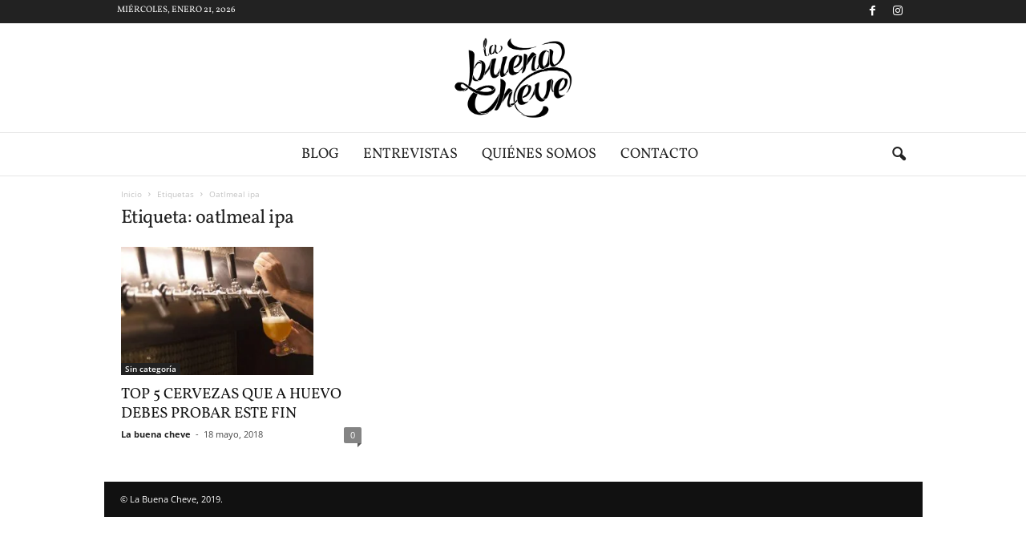

--- FILE ---
content_type: text/html; charset=UTF-8
request_url: https://labuenacheve.com/blog/tag/oatlmeal-ipa/
body_size: 44080
content:
<!doctype html >
<!--[if IE 8]>    <html class="ie8" lang="es"> <![endif]-->
<!--[if IE 9]>    <html class="ie9" lang="es"> <![endif]-->
<!--[if gt IE 8]><!--> <html lang="es"> <!--<![endif]-->
<head><meta charset="UTF-8" /><script>if(navigator.userAgent.match(/MSIE|Internet Explorer/i)||navigator.userAgent.match(/Trident\/7\..*?rv:11/i)){var href=document.location.href;if(!href.match(/[?&]nowprocket/)){if(href.indexOf("?")==-1){if(href.indexOf("#")==-1){document.location.href=href+"?nowprocket=1"}else{document.location.href=href.replace("#","?nowprocket=1#")}}else{if(href.indexOf("#")==-1){document.location.href=href+"&nowprocket=1"}else{document.location.href=href.replace("#","&nowprocket=1#")}}}}</script><script>(()=>{class RocketLazyLoadScripts{constructor(){this.v="2.0.3",this.userEvents=["keydown","keyup","mousedown","mouseup","mousemove","mouseover","mouseenter","mouseout","mouseleave","touchmove","touchstart","touchend","touchcancel","wheel","click","dblclick","input","visibilitychange"],this.attributeEvents=["onblur","onclick","oncontextmenu","ondblclick","onfocus","onmousedown","onmouseenter","onmouseleave","onmousemove","onmouseout","onmouseover","onmouseup","onmousewheel","onscroll","onsubmit"]}async t(){this.i(),this.o(),/iP(ad|hone)/.test(navigator.userAgent)&&this.h(),this.u(),this.l(this),this.m(),this.k(this),this.p(this),this._(),await Promise.all([this.R(),this.L()]),this.lastBreath=Date.now(),this.S(this),this.P(),this.D(),this.O(),this.M(),await this.C(this.delayedScripts.normal),await this.C(this.delayedScripts.defer),await this.C(this.delayedScripts.async),this.F("domReady"),await this.T(),await this.j(),await this.I(),this.F("windowLoad"),await this.A(),window.dispatchEvent(new Event("rocket-allScriptsLoaded")),this.everythingLoaded=!0,this.lastTouchEnd&&await new Promise((t=>setTimeout(t,500-Date.now()+this.lastTouchEnd))),this.H(),this.F("all"),this.U(),this.W()}i(){this.CSPIssue=sessionStorage.getItem("rocketCSPIssue"),document.addEventListener("securitypolicyviolation",(t=>{this.CSPIssue||"script-src-elem"!==t.violatedDirective||"data"!==t.blockedURI||(this.CSPIssue=!0,sessionStorage.setItem("rocketCSPIssue",!0))}),{isRocket:!0})}o(){window.addEventListener("pageshow",(t=>{this.persisted=t.persisted,this.realWindowLoadedFired=!0}),{isRocket:!0}),window.addEventListener("pagehide",(()=>{this.onFirstUserAction=null}),{isRocket:!0})}h(){let t;function e(e){t=e}window.addEventListener("touchstart",e,{isRocket:!0}),window.addEventListener("touchend",(function i(o){Math.abs(o.changedTouches[0].pageX-t.changedTouches[0].pageX)<10&&Math.abs(o.changedTouches[0].pageY-t.changedTouches[0].pageY)<10&&o.timeStamp-t.timeStamp<200&&(o.target.dispatchEvent(new PointerEvent("click",{target:o.target,bubbles:!0,cancelable:!0,detail:1})),event.preventDefault(),window.removeEventListener("touchstart",e,{isRocket:!0}),window.removeEventListener("touchend",i,{isRocket:!0}))}),{isRocket:!0})}q(t){this.userActionTriggered||("mousemove"!==t.type||this.firstMousemoveIgnored?"keyup"===t.type||"mouseover"===t.type||"mouseout"===t.type||(this.userActionTriggered=!0,this.onFirstUserAction&&this.onFirstUserAction()):this.firstMousemoveIgnored=!0),"click"===t.type&&t.preventDefault(),this.savedUserEvents.length>0&&(t.stopPropagation(),t.stopImmediatePropagation()),"touchstart"===this.lastEvent&&"touchend"===t.type&&(this.lastTouchEnd=Date.now()),"click"===t.type&&(this.lastTouchEnd=0),this.lastEvent=t.type,this.savedUserEvents.push(t)}u(){this.savedUserEvents=[],this.userEventHandler=this.q.bind(this),this.userEvents.forEach((t=>window.addEventListener(t,this.userEventHandler,{passive:!1,isRocket:!0})))}U(){this.userEvents.forEach((t=>window.removeEventListener(t,this.userEventHandler,{passive:!1,isRocket:!0}))),this.savedUserEvents.forEach((t=>{t.target.dispatchEvent(new window[t.constructor.name](t.type,t))}))}m(){this.eventsMutationObserver=new MutationObserver((t=>{const e="return false";for(const i of t){if("attributes"===i.type){const t=i.target.getAttribute(i.attributeName);t&&t!==e&&(i.target.setAttribute("data-rocket-"+i.attributeName,t),i.target["rocket"+i.attributeName]=new Function("event",t),i.target.setAttribute(i.attributeName,e))}"childList"===i.type&&i.addedNodes.forEach((t=>{if(t.nodeType===Node.ELEMENT_NODE)for(const i of t.attributes)this.attributeEvents.includes(i.name)&&i.value&&""!==i.value&&(t.setAttribute("data-rocket-"+i.name,i.value),t["rocket"+i.name]=new Function("event",i.value),t.setAttribute(i.name,e))}))}})),this.eventsMutationObserver.observe(document,{subtree:!0,childList:!0,attributeFilter:this.attributeEvents})}H(){this.eventsMutationObserver.disconnect(),this.attributeEvents.forEach((t=>{document.querySelectorAll("[data-rocket-"+t+"]").forEach((e=>{e.setAttribute(t,e.getAttribute("data-rocket-"+t)),e.removeAttribute("data-rocket-"+t)}))}))}k(t){Object.defineProperty(HTMLElement.prototype,"onclick",{get(){return this.rocketonclick||null},set(e){this.rocketonclick=e,this.setAttribute(t.everythingLoaded?"onclick":"data-rocket-onclick","this.rocketonclick(event)")}})}S(t){function e(e,i){let o=e[i];e[i]=null,Object.defineProperty(e,i,{get:()=>o,set(s){t.everythingLoaded?o=s:e["rocket"+i]=o=s}})}e(document,"onreadystatechange"),e(window,"onload"),e(window,"onpageshow");try{Object.defineProperty(document,"readyState",{get:()=>t.rocketReadyState,set(e){t.rocketReadyState=e},configurable:!0}),document.readyState="loading"}catch(t){console.log("WPRocket DJE readyState conflict, bypassing")}}l(t){this.originalAddEventListener=EventTarget.prototype.addEventListener,this.originalRemoveEventListener=EventTarget.prototype.removeEventListener,this.savedEventListeners=[],EventTarget.prototype.addEventListener=function(e,i,o){o&&o.isRocket||!t.B(e,this)&&!t.userEvents.includes(e)||t.B(e,this)&&!t.userActionTriggered||e.startsWith("rocket-")||t.everythingLoaded?t.originalAddEventListener.call(this,e,i,o):t.savedEventListeners.push({target:this,remove:!1,type:e,func:i,options:o})},EventTarget.prototype.removeEventListener=function(e,i,o){o&&o.isRocket||!t.B(e,this)&&!t.userEvents.includes(e)||t.B(e,this)&&!t.userActionTriggered||e.startsWith("rocket-")||t.everythingLoaded?t.originalRemoveEventListener.call(this,e,i,o):t.savedEventListeners.push({target:this,remove:!0,type:e,func:i,options:o})}}F(t){"all"===t&&(EventTarget.prototype.addEventListener=this.originalAddEventListener,EventTarget.prototype.removeEventListener=this.originalRemoveEventListener),this.savedEventListeners=this.savedEventListeners.filter((e=>{let i=e.type,o=e.target||window;return"domReady"===t&&"DOMContentLoaded"!==i&&"readystatechange"!==i||("windowLoad"===t&&"load"!==i&&"readystatechange"!==i&&"pageshow"!==i||(this.B(i,o)&&(i="rocket-"+i),e.remove?o.removeEventListener(i,e.func,e.options):o.addEventListener(i,e.func,e.options),!1))}))}p(t){let e;function i(e){return t.everythingLoaded?e:e.split(" ").map((t=>"load"===t||t.startsWith("load.")?"rocket-jquery-load":t)).join(" ")}function o(o){function s(e){const s=o.fn[e];o.fn[e]=o.fn.init.prototype[e]=function(){return this[0]===window&&t.userActionTriggered&&("string"==typeof arguments[0]||arguments[0]instanceof String?arguments[0]=i(arguments[0]):"object"==typeof arguments[0]&&Object.keys(arguments[0]).forEach((t=>{const e=arguments[0][t];delete arguments[0][t],arguments[0][i(t)]=e}))),s.apply(this,arguments),this}}if(o&&o.fn&&!t.allJQueries.includes(o)){const e={DOMContentLoaded:[],"rocket-DOMContentLoaded":[]};for(const t in e)document.addEventListener(t,(()=>{e[t].forEach((t=>t()))}),{isRocket:!0});o.fn.ready=o.fn.init.prototype.ready=function(i){function s(){parseInt(o.fn.jquery)>2?setTimeout((()=>i.bind(document)(o))):i.bind(document)(o)}return t.realDomReadyFired?!t.userActionTriggered||t.fauxDomReadyFired?s():e["rocket-DOMContentLoaded"].push(s):e.DOMContentLoaded.push(s),o([])},s("on"),s("one"),s("off"),t.allJQueries.push(o)}e=o}t.allJQueries=[],o(window.jQuery),Object.defineProperty(window,"jQuery",{get:()=>e,set(t){o(t)}})}P(){const t=new Map;document.write=document.writeln=function(e){const i=document.currentScript,o=document.createRange(),s=i.parentElement;let n=t.get(i);void 0===n&&(n=i.nextSibling,t.set(i,n));const c=document.createDocumentFragment();o.setStart(c,0),c.appendChild(o.createContextualFragment(e)),s.insertBefore(c,n)}}async R(){return new Promise((t=>{this.userActionTriggered?t():this.onFirstUserAction=t}))}async L(){return new Promise((t=>{document.addEventListener("DOMContentLoaded",(()=>{this.realDomReadyFired=!0,t()}),{isRocket:!0})}))}async I(){return this.realWindowLoadedFired?Promise.resolve():new Promise((t=>{window.addEventListener("load",t,{isRocket:!0})}))}M(){this.pendingScripts=[];this.scriptsMutationObserver=new MutationObserver((t=>{for(const e of t)e.addedNodes.forEach((t=>{"SCRIPT"!==t.tagName||t.noModule||t.isWPRocket||this.pendingScripts.push({script:t,promise:new Promise((e=>{const i=()=>{const i=this.pendingScripts.findIndex((e=>e.script===t));i>=0&&this.pendingScripts.splice(i,1),e()};t.addEventListener("load",i,{isRocket:!0}),t.addEventListener("error",i,{isRocket:!0}),setTimeout(i,1e3)}))})}))})),this.scriptsMutationObserver.observe(document,{childList:!0,subtree:!0})}async j(){await this.J(),this.pendingScripts.length?(await this.pendingScripts[0].promise,await this.j()):this.scriptsMutationObserver.disconnect()}D(){this.delayedScripts={normal:[],async:[],defer:[]},document.querySelectorAll("script[type$=rocketlazyloadscript]").forEach((t=>{t.hasAttribute("data-rocket-src")?t.hasAttribute("async")&&!1!==t.async?this.delayedScripts.async.push(t):t.hasAttribute("defer")&&!1!==t.defer||"module"===t.getAttribute("data-rocket-type")?this.delayedScripts.defer.push(t):this.delayedScripts.normal.push(t):this.delayedScripts.normal.push(t)}))}async _(){await this.L();let t=[];document.querySelectorAll("script[type$=rocketlazyloadscript][data-rocket-src]").forEach((e=>{let i=e.getAttribute("data-rocket-src");if(i&&!i.startsWith("data:")){i.startsWith("//")&&(i=location.protocol+i);try{const o=new URL(i).origin;o!==location.origin&&t.push({src:o,crossOrigin:e.crossOrigin||"module"===e.getAttribute("data-rocket-type")})}catch(t){}}})),t=[...new Map(t.map((t=>[JSON.stringify(t),t]))).values()],this.N(t,"preconnect")}async $(t){if(await this.G(),!0!==t.noModule||!("noModule"in HTMLScriptElement.prototype))return new Promise((e=>{let i;function o(){(i||t).setAttribute("data-rocket-status","executed"),e()}try{if(navigator.userAgent.includes("Firefox/")||""===navigator.vendor||this.CSPIssue)i=document.createElement("script"),[...t.attributes].forEach((t=>{let e=t.nodeName;"type"!==e&&("data-rocket-type"===e&&(e="type"),"data-rocket-src"===e&&(e="src"),i.setAttribute(e,t.nodeValue))})),t.text&&(i.text=t.text),t.nonce&&(i.nonce=t.nonce),i.hasAttribute("src")?(i.addEventListener("load",o,{isRocket:!0}),i.addEventListener("error",(()=>{i.setAttribute("data-rocket-status","failed-network"),e()}),{isRocket:!0}),setTimeout((()=>{i.isConnected||e()}),1)):(i.text=t.text,o()),i.isWPRocket=!0,t.parentNode.replaceChild(i,t);else{const i=t.getAttribute("data-rocket-type"),s=t.getAttribute("data-rocket-src");i?(t.type=i,t.removeAttribute("data-rocket-type")):t.removeAttribute("type"),t.addEventListener("load",o,{isRocket:!0}),t.addEventListener("error",(i=>{this.CSPIssue&&i.target.src.startsWith("data:")?(console.log("WPRocket: CSP fallback activated"),t.removeAttribute("src"),this.$(t).then(e)):(t.setAttribute("data-rocket-status","failed-network"),e())}),{isRocket:!0}),s?(t.fetchPriority="high",t.removeAttribute("data-rocket-src"),t.src=s):t.src="data:text/javascript;base64,"+window.btoa(unescape(encodeURIComponent(t.text)))}}catch(i){t.setAttribute("data-rocket-status","failed-transform"),e()}}));t.setAttribute("data-rocket-status","skipped")}async C(t){const e=t.shift();return e?(e.isConnected&&await this.$(e),this.C(t)):Promise.resolve()}O(){this.N([...this.delayedScripts.normal,...this.delayedScripts.defer,...this.delayedScripts.async],"preload")}N(t,e){this.trash=this.trash||[];let i=!0;var o=document.createDocumentFragment();t.forEach((t=>{const s=t.getAttribute&&t.getAttribute("data-rocket-src")||t.src;if(s&&!s.startsWith("data:")){const n=document.createElement("link");n.href=s,n.rel=e,"preconnect"!==e&&(n.as="script",n.fetchPriority=i?"high":"low"),t.getAttribute&&"module"===t.getAttribute("data-rocket-type")&&(n.crossOrigin=!0),t.crossOrigin&&(n.crossOrigin=t.crossOrigin),t.integrity&&(n.integrity=t.integrity),t.nonce&&(n.nonce=t.nonce),o.appendChild(n),this.trash.push(n),i=!1}})),document.head.appendChild(o)}W(){this.trash.forEach((t=>t.remove()))}async T(){try{document.readyState="interactive"}catch(t){}this.fauxDomReadyFired=!0;try{await this.G(),document.dispatchEvent(new Event("rocket-readystatechange")),await this.G(),document.rocketonreadystatechange&&document.rocketonreadystatechange(),await this.G(),document.dispatchEvent(new Event("rocket-DOMContentLoaded")),await this.G(),window.dispatchEvent(new Event("rocket-DOMContentLoaded"))}catch(t){console.error(t)}}async A(){try{document.readyState="complete"}catch(t){}try{await this.G(),document.dispatchEvent(new Event("rocket-readystatechange")),await this.G(),document.rocketonreadystatechange&&document.rocketonreadystatechange(),await this.G(),window.dispatchEvent(new Event("rocket-load")),await this.G(),window.rocketonload&&window.rocketonload(),await this.G(),this.allJQueries.forEach((t=>t(window).trigger("rocket-jquery-load"))),await this.G();const t=new Event("rocket-pageshow");t.persisted=this.persisted,window.dispatchEvent(t),await this.G(),window.rocketonpageshow&&window.rocketonpageshow({persisted:this.persisted})}catch(t){console.error(t)}}async G(){Date.now()-this.lastBreath>45&&(await this.J(),this.lastBreath=Date.now())}async J(){return document.hidden?new Promise((t=>setTimeout(t))):new Promise((t=>requestAnimationFrame(t)))}B(t,e){return e===document&&"readystatechange"===t||(e===document&&"DOMContentLoaded"===t||(e===window&&"DOMContentLoaded"===t||(e===window&&"load"===t||e===window&&"pageshow"===t)))}static run(){(new RocketLazyLoadScripts).t()}}RocketLazyLoadScripts.run()})();</script>
    <title>oatlmeal ipa archivos - La Buena Cheve</title>
<link data-rocket-preload as="style" href="https://fonts.googleapis.com/css?family=Volkhov%3A400%7CVollkorn%3A400%7COpen%20Sans%3A300%2C400%2C600%2C700%7CRoboto%20Condensed%3A300%2C300italic%2C400%2C400italic%2C700%2C700italic&#038;display=swap" rel="preload">
<link crossorigin data-rocket-preload as="font" href="https://fonts.gstatic.com/s/opensans/v34/memvYaGs126MiZpBA-UvWbX2vVnXBbObj2OVTS-muw.woff2" rel="preload">
<link crossorigin data-rocket-preload as="font" href="https://fonts.gstatic.com/s/volkhov/v17/SlGQmQieoJcKemNecTUEhQ.woff2" rel="preload">
<link crossorigin data-rocket-preload as="font" href="https://fonts.gstatic.com/s/vollkorn/v21/0ybgGDoxxrvAnPhYGzMlQLzuMasz6Df2MHGeHmmc.woff2" rel="preload">
<link crossorigin data-rocket-preload as="font" href="https://labuenacheve.com/wp-content/themes/Newsmag/images/icons/newsmag.woff?12" rel="preload">
<link href="https://fonts.googleapis.com/css?family=Volkhov%3A400%7CVollkorn%3A400%7COpen%20Sans%3A300%2C400%2C600%2C700%7CRoboto%20Condensed%3A300%2C300italic%2C400%2C400italic%2C700%2C700italic&#038;display=swap" media="print" onload="this.media=&#039;all&#039;" rel="stylesheet">
<noscript><link rel="stylesheet" href="https://fonts.googleapis.com/css?family=Volkhov%3A400%7CVollkorn%3A400%7COpen%20Sans%3A300%2C400%2C600%2C700%7CRoboto%20Condensed%3A300%2C300italic%2C400%2C400italic%2C700%2C700italic&#038;display=swap"></noscript>
<style id="wpr-usedcss">:where(.wp-block-button__link){box-shadow:none;text-decoration:none;border-radius:9999px;padding:calc(.667em + 2px) calc(1.333em + 2px)}:where(.wp-block-columns.has-background){padding:1.25em 2.375em}:where(.wp-block-post-comments input[type=submit]){border:none}:where(.wp-block-file__button){border-radius:2em;padding:.5em 1em}:where(.wp-block-file__button):is(a):active,:where(.wp-block-file__button):is(a):focus,:where(.wp-block-file__button):is(a):hover,:where(.wp-block-file__button):is(a):visited{box-shadow:none;color:#fff;opacity:.85;text-decoration:none}ul{box-sizing:border-box;padding:0;list-style-position:inside}:where(.wp-block-navigation .wp-block-navigation__submenu-container .wp-block-navigation-item a:not(.wp-element-button)),:where(.wp-block-navigation .wp-block-navigation__submenu-container .wp-block-navigation-submenu a:not(.wp-element-button)),:where(.wp-block-navigation.has-background .wp-block-navigation-item a:not(.wp-element-button)),:where(.wp-block-navigation.has-background .wp-block-navigation-submenu a:not(.wp-element-button)){padding:.5em 1em}:where(p.has-text-color:not(.has-link-color)) a{color:inherit}:where(.wp-block-search__button){border:1px solid #ccc;padding:.375em .625em}:where(.wp-block-search__button-inside .wp-block-search__inside-wrapper){padding:4px;border:1px solid #949494}:where(.wp-block-search__button-inside .wp-block-search__inside-wrapper) .wp-block-search__input{border-radius:0;border:none;padding:0 0 0 .25em}:where(.wp-block-search__button-inside .wp-block-search__inside-wrapper) .wp-block-search__input:focus{outline:0}:where(.wp-block-search__button-inside .wp-block-search__inside-wrapper) :where(.wp-block-search__button){padding:.125em .5em}:root{--wp--preset--font-size--normal:16px;--wp--preset--font-size--huge:42px}html :where(.has-border-color){border-style:solid}html :where([style*=border-top-color]){border-top-style:solid}html :where([style*=border-right-color]){border-right-style:solid}html :where([style*=border-bottom-color]){border-bottom-style:solid}html :where([style*=border-left-color]){border-left-style:solid}html :where([style*=border-width]){border-style:solid}html :where([style*=border-top-width]){border-top-style:solid}html :where([style*=border-right-width]){border-right-style:solid}html :where([style*=border-bottom-width]){border-bottom-style:solid}html :where([style*=border-left-width]){border-left-style:solid}html :where(img[class*=wp-image-]){height:auto;max-width:100%}figure{margin:0 0 1em;margin:0}body{--wp--preset--color--black:#000000;--wp--preset--color--cyan-bluish-gray:#abb8c3;--wp--preset--color--white:#ffffff;--wp--preset--color--pale-pink:#f78da7;--wp--preset--color--vivid-red:#cf2e2e;--wp--preset--color--luminous-vivid-orange:#ff6900;--wp--preset--color--luminous-vivid-amber:#fcb900;--wp--preset--color--light-green-cyan:#7bdcb5;--wp--preset--color--vivid-green-cyan:#00d084;--wp--preset--color--pale-cyan-blue:#8ed1fc;--wp--preset--color--vivid-cyan-blue:#0693e3;--wp--preset--color--vivid-purple:#9b51e0;--wp--preset--gradient--vivid-cyan-blue-to-vivid-purple:linear-gradient(135deg,rgba(6, 147, 227, 1) 0%,rgb(155, 81, 224) 100%);--wp--preset--gradient--light-green-cyan-to-vivid-green-cyan:linear-gradient(135deg,rgb(122, 220, 180) 0%,rgb(0, 208, 130) 100%);--wp--preset--gradient--luminous-vivid-amber-to-luminous-vivid-orange:linear-gradient(135deg,rgba(252, 185, 0, 1) 0%,rgba(255, 105, 0, 1) 100%);--wp--preset--gradient--luminous-vivid-orange-to-vivid-red:linear-gradient(135deg,rgba(255, 105, 0, 1) 0%,rgb(207, 46, 46) 100%);--wp--preset--gradient--very-light-gray-to-cyan-bluish-gray:linear-gradient(135deg,rgb(238, 238, 238) 0%,rgb(169, 184, 195) 100%);--wp--preset--gradient--cool-to-warm-spectrum:linear-gradient(135deg,rgb(74, 234, 220) 0%,rgb(151, 120, 209) 20%,rgb(207, 42, 186) 40%,rgb(238, 44, 130) 60%,rgb(251, 105, 98) 80%,rgb(254, 248, 76) 100%);--wp--preset--gradient--blush-light-purple:linear-gradient(135deg,rgb(255, 206, 236) 0%,rgb(152, 150, 240) 100%);--wp--preset--gradient--blush-bordeaux:linear-gradient(135deg,rgb(254, 205, 165) 0%,rgb(254, 45, 45) 50%,rgb(107, 0, 62) 100%);--wp--preset--gradient--luminous-dusk:linear-gradient(135deg,rgb(255, 203, 112) 0%,rgb(199, 81, 192) 50%,rgb(65, 88, 208) 100%);--wp--preset--gradient--pale-ocean:linear-gradient(135deg,rgb(255, 245, 203) 0%,rgb(182, 227, 212) 50%,rgb(51, 167, 181) 100%);--wp--preset--gradient--electric-grass:linear-gradient(135deg,rgb(202, 248, 128) 0%,rgb(113, 206, 126) 100%);--wp--preset--gradient--midnight:linear-gradient(135deg,rgb(2, 3, 129) 0%,rgb(40, 116, 252) 100%);--wp--preset--duotone--dark-grayscale:url('#wp-duotone-dark-grayscale');--wp--preset--duotone--grayscale:url('#wp-duotone-grayscale');--wp--preset--duotone--purple-yellow:url('#wp-duotone-purple-yellow');--wp--preset--duotone--blue-red:url('#wp-duotone-blue-red');--wp--preset--duotone--midnight:url('#wp-duotone-midnight');--wp--preset--duotone--magenta-yellow:url('#wp-duotone-magenta-yellow');--wp--preset--duotone--purple-green:url('#wp-duotone-purple-green');--wp--preset--duotone--blue-orange:url('#wp-duotone-blue-orange');--wp--preset--font-size--small:13px;--wp--preset--font-size--medium:20px;--wp--preset--font-size--large:36px;--wp--preset--font-size--x-large:42px;--wp--preset--spacing--20:0.44rem;--wp--preset--spacing--30:0.67rem;--wp--preset--spacing--40:1rem;--wp--preset--spacing--50:1.5rem;--wp--preset--spacing--60:2.25rem;--wp--preset--spacing--70:3.38rem;--wp--preset--spacing--80:5.06rem;visibility:visible!important}:where(.is-layout-flex){gap:.5em}:where(.wp-block-columns.is-layout-flex){gap:2em}.wpcf7 .screen-reader-response{position:absolute;overflow:hidden;clip:rect(1px,1px,1px,1px);clip-path:inset(50%);height:1px;width:1px;margin:-1px;padding:0;border:0;word-wrap:normal!important}.wpcf7 form .wpcf7-response-output{margin:2em .5em 1em;padding:.2em 1em;border:2px solid #00a0d2}.wpcf7 form.init .wpcf7-response-output,.wpcf7 form.resetting .wpcf7-response-output,.wpcf7 form.submitting .wpcf7-response-output{display:none}.wpcf7 form.sent .wpcf7-response-output{border-color:#46b450}.wpcf7 form.aborted .wpcf7-response-output,.wpcf7 form.failed .wpcf7-response-output{border-color:#dc3232}.wpcf7 form.spam .wpcf7-response-output{border-color:#f56e28}.wpcf7 form.invalid .wpcf7-response-output,.wpcf7 form.payment-required .wpcf7-response-output,.wpcf7 form.unaccepted .wpcf7-response-output{border-color:#ffb900}.wpcf7-form-control-wrap{position:relative}.wpcf7-not-valid-tip{color:#dc3232;font-size:1em;font-weight:400;display:block}.use-floating-validation-tip .wpcf7-not-valid-tip{position:relative;top:-2ex;left:1em;z-index:100;border:1px solid #dc3232;background:#fff;padding:.2em .8em;width:24em}.wpcf7-spinner{visibility:hidden;display:inline-block;background-color:#23282d;opacity:.75;width:24px;height:24px;border:none;border-radius:100%;padding:0;margin:0 24px;position:relative}form.submitting .wpcf7-spinner{visibility:visible}.wpcf7-spinner::before{content:'';position:absolute;background-color:#fbfbfc;top:4px;left:4px;width:6px;height:6px;border:none;border-radius:100%;transform-origin:8px 8px;animation-name:spin;animation-duration:1s;animation-timing-function:linear;animation-iteration-count:infinite}@media (prefers-reduced-motion:reduce){.wpcf7-spinner::before{animation-name:blink;animation-duration:2s}}@keyframes spin{from{transform:rotate(0)}to{transform:rotate(360deg)}}@keyframes blink{from,to{opacity:0}50%{opacity:1}}.wpcf7 input[type=file]{cursor:pointer}.wpcf7 input[type=file]:disabled{cursor:default}.wpcf7 .wpcf7-submit:disabled{cursor:not-allowed}.wpcf7 input[type=email],.wpcf7 input[type=tel],.wpcf7 input[type=url]{direction:ltr}@font-face{font-display:swap;font-family:'Open Sans';font-style:normal;font-weight:300;font-stretch:100%;src:url(https://fonts.gstatic.com/s/opensans/v34/memvYaGs126MiZpBA-UvWbX2vVnXBbObj2OVTS-muw.woff2) format('woff2');unicode-range:U+0000-00FF,U+0131,U+0152-0153,U+02BB-02BC,U+02C6,U+02DA,U+02DC,U+2000-206F,U+2074,U+20AC,U+2122,U+2191,U+2193,U+2212,U+2215,U+FEFF,U+FFFD}@font-face{font-display:swap;font-family:'Open Sans';font-style:normal;font-weight:400;font-stretch:100%;src:url(https://fonts.gstatic.com/s/opensans/v34/memvYaGs126MiZpBA-UvWbX2vVnXBbObj2OVTS-muw.woff2) format('woff2');unicode-range:U+0000-00FF,U+0131,U+0152-0153,U+02BB-02BC,U+02C6,U+02DA,U+02DC,U+2000-206F,U+2074,U+20AC,U+2122,U+2191,U+2193,U+2212,U+2215,U+FEFF,U+FFFD}@font-face{font-display:swap;font-family:'Open Sans';font-style:normal;font-weight:600;font-stretch:100%;src:url(https://fonts.gstatic.com/s/opensans/v34/memvYaGs126MiZpBA-UvWbX2vVnXBbObj2OVTS-muw.woff2) format('woff2');unicode-range:U+0000-00FF,U+0131,U+0152-0153,U+02BB-02BC,U+02C6,U+02DA,U+02DC,U+2000-206F,U+2074,U+20AC,U+2122,U+2191,U+2193,U+2212,U+2215,U+FEFF,U+FFFD}@font-face{font-display:swap;font-family:'Open Sans';font-style:normal;font-weight:700;font-stretch:100%;src:url(https://fonts.gstatic.com/s/opensans/v34/memvYaGs126MiZpBA-UvWbX2vVnXBbObj2OVTS-muw.woff2) format('woff2');unicode-range:U+0000-00FF,U+0131,U+0152-0153,U+02BB-02BC,U+02C6,U+02DA,U+02DC,U+2000-206F,U+2074,U+20AC,U+2122,U+2191,U+2193,U+2212,U+2215,U+FEFF,U+FFFD}@font-face{font-display:swap;font-family:Volkhov;font-style:normal;font-weight:400;src:url(https://fonts.gstatic.com/s/volkhov/v17/SlGQmQieoJcKemNecTUEhQ.woff2) format('woff2');unicode-range:U+0000-00FF,U+0131,U+0152-0153,U+02BB-02BC,U+02C6,U+02DA,U+02DC,U+2000-206F,U+2074,U+20AC,U+2122,U+2191,U+2193,U+2212,U+2215,U+FEFF,U+FFFD}@font-face{font-display:swap;font-family:Vollkorn;font-style:normal;font-weight:400;src:url(https://fonts.gstatic.com/s/vollkorn/v21/0ybgGDoxxrvAnPhYGzMlQLzuMasz6Df2MHGeHmmc.woff2) format('woff2');unicode-range:U+0000-00FF,U+0131,U+0152-0153,U+02BB-02BC,U+02C6,U+02DA,U+02DC,U+2000-206F,U+2074,U+20AC,U+2122,U+2191,U+2193,U+2212,U+2215,U+FEFF,U+FFFD}.vc_row:after,.vc_row:before{content:" ";display:table}.vc_row:after{clear:both}.vc_row{margin-left:-15px;margin-right:-15px}.wpb_button{margin-bottom:35px;display:inline-block;padding:4px 10px;margin-bottom:0;margin-top:0;font-size:13px;line-height:18px;color:#333;text-align:center;text-shadow:0 1px 1px rgba(255,255,255,.75);vertical-align:middle;cursor:pointer;background-color:#f7f7f7;border:1px solid #ccc;border-bottom-color:#b3b3b3;-webkit-border-radius:2px;-moz-border-radius:2px;border-radius:2px;-webkit-box-shadow:none;-moz-box-shadow:none;box-shadow:none;border-color:#ccc;border-color:rgba(0,0,0,.1)}.wpb_button.active,.wpb_button.disabled,.wpb_button:active,.wpb_button:hover,.wpb_button[disabled]{background-color:#eaeaea}.wpb_button:hover{color:#333;text-decoration:none;background-color:#e6e6e6;-webkit-transition:background-color .1s linear;-o-transition:background-color .1s linear;transition:background-color .1s linear}.wpb_button:focus{outline:dotted thin;outline:-webkit-focus-ring-color auto 5px;outline-offset:-2px}.wpb_button.active,.wpb_button:active{background-color:#e6e6e6;background-image:none;outline:0;-webkit-box-shadow:inset 0 2px 4px rgba(0,0,0,.15),0 1px 2px rgba(0,0,0,.05);box-shadow:inset 0 2px 4px rgba(0,0,0,.15),0 1px 2px rgba(0,0,0,.05)}.wpb_btn-inverse,.wpb_btn-inverse:hover{color:#fff;text-shadow:0 -1px 0 rgba(0,0,0,.25)}.wpb_btn-inverse.active{color:rgba(255,255,255,.75)}.wpb_btn-inverse{background-color:#555}.wpb_btn-inverse.active,.wpb_btn-inverse.disabled,.wpb_btn-inverse:active,.wpb_btn-inverse:hover,.wpb_btn-inverse[disabled]{background-color:#484848}button.wpb_button::-moz-focus-inner,input[type=submit].wpb_button::-moz-focus-inner{padding:0;border:0}.wpb_button:hover{background-image:none;text-shadow:none}@-ms-keyframes progress-bar-stripes{from{background-position:40px 0}to{background-position:0 0}}body.td-animation-stack-type0 .td-animation-stack .entry-thumb{opacity:1!important}.clearfix:after,.clearfix:before{display:table;content:"";line-height:0}.clearfix:after{clear:both}html{font-family:sans-serif;-ms-text-size-adjust:100%;-webkit-text-size-adjust:100%}article,figcaption,figure{display:block}progress{display:inline-block;vertical-align:baseline}[hidden],template{display:none}a{background:0 0;color:#4db2ec;text-decoration:none!important}a:active,a:hover{outline:0}h1{font-size:2em;margin:.67em 0}img{border:0;display:block;max-width:100%;height:auto}code{font-family:monospace,monospace;font-size:1em}button,input,optgroup,select,textarea{color:inherit;font:inherit;margin:0}button{overflow:visible}button,select{text-transform:none}button,html input[type=button],input[type=reset],input[type=submit]{-webkit-appearance:button;cursor:pointer}button[disabled],html input[disabled]{cursor:default}button::-moz-focus-inner,input::-moz-focus-inner{border:0;padding:0}input{line-height:normal}input[type=checkbox],input[type=radio]{box-sizing:border-box;padding:0}input[type=number]::-webkit-inner-spin-button,input[type=number]::-webkit-outer-spin-button{height:auto}input[type=search]{-webkit-appearance:textfield;-moz-box-sizing:content-box;-webkit-box-sizing:content-box;box-sizing:content-box}input[type=search]::-webkit-search-cancel-button,input[type=search]::-webkit-search-decoration{-webkit-appearance:none}fieldset{border:1px solid silver;margin:0 2px;padding:.35em .625em .75em}legend{border:0;padding:0}optgroup{font-weight:700}table{border-collapse:collapse;border-spacing:0;width:100%}th{padding:0}@media print{body,html{background-color:#fff;color:#000;margin:0;padding:0}img{max-width:100%;display:block}h1,h3{page-break-after:avoid}li,ul{page-break-inside:avoid}table,tr{page-break-before:avoid}.backstretch{display:none}.td-main-content{width:80%!important}.td-pb-row [class*=td-pb-span]{border:0!important}}*,:after,:before{-webkit-box-sizing:border-box;-moz-box-sizing:border-box;box-sizing:border-box}.td-ss-main-content{position:relative}.td-page-title{font-size:24px;font-weight:600;line-height:32px;margin:1px 0 20px}.td-page-header.td-pb-padding-side{padding-top:20px}.wpcf7{padding:20px 19px 20px 20px!important}@media (max-width:767px){.wpcf7{padding:20px 10px!important}}.td-weather-city{font-size:20px;font-weight:700;line-height:1;text-transform:uppercase;margin-bottom:7px}.td-weather-condition{font-size:14px;line-height:1;text-transform:capitalize;opacity:.8}.td-weather-now{float:left;text-align:center;line-height:1;padding:32px 16px;font-weight:300;width:145px;-webkit-touch-callout:none;-webkit-user-select:none;-khtml-user-select:none;-moz-user-select:none;-ms-user-select:none;user-select:none}@media (max-width:1023px){.td-weather-now{padding:28px 0;position:relative;left:-10px;width:85px;margin-left:12px}}@media (max-width:767px){.td-weather-now{width:100px}}.td-weather-now .td-big-degrees{font-size:40px}@media (max-width:1023px){.td-weather-now .td-big-degrees{font-size:32px}}.td-weather-now .td-weather-unit{font-size:16px;position:relative;top:-4px;font-weight:400;opacity:.6;left:-2px;line-height:1;vertical-align:top}.td-weather-now:hover{cursor:pointer}.clear-sky-d{background:url('https://labuenacheve.com/wp-content/themes/Newsmag/images/sprite/weather/clear-sky-d.png') no-repeat}.clear-sky-n{background:url('https://labuenacheve.com/wp-content/themes/Newsmag/images/sprite/weather/clear-sky-n.png') no-repeat}.few-clouds-d{background:url('https://labuenacheve.com/wp-content/themes/Newsmag/images/sprite/weather/few-clouds-d.png') no-repeat}.few-clouds-n{background:url('https://labuenacheve.com/wp-content/themes/Newsmag/images/sprite/weather/few-clouds-n.png') no-repeat}.scattered-clouds-d{background:url('https://labuenacheve.com/wp-content/themes/Newsmag/images/sprite/weather/scattered-clouds-d.png') no-repeat}.scattered-clouds-n{background:url('https://labuenacheve.com/wp-content/themes/Newsmag/images/sprite/weather/scattered-clouds-n.png') no-repeat}.broken-clouds-d{background:url('https://labuenacheve.com/wp-content/themes/Newsmag/images/sprite/weather/broken-clouds-d.png') no-repeat}.broken-clouds-n{background:url('https://labuenacheve.com/wp-content/themes/Newsmag/images/sprite/weather/broken-clouds-n.png') no-repeat}.shower-rain-d{background:url('https://labuenacheve.com/wp-content/themes/Newsmag/images/sprite/weather/shower-rain-d.png') no-repeat}.shower-rain-n{background:url('https://labuenacheve.com/wp-content/themes/Newsmag/images/sprite/weather/shower-rain-n.png') no-repeat}.rain-d{background:url('https://labuenacheve.com/wp-content/themes/Newsmag/images/sprite/weather/rain-d.png') no-repeat}.rain-n{background:url('https://labuenacheve.com/wp-content/themes/Newsmag/images/sprite/weather/rain-n.png') no-repeat}.thunderstorm-d,.thunderstorm-n{background:url('https://labuenacheve.com/wp-content/themes/Newsmag/images/sprite/weather/thunderstorm.png') no-repeat}.snow-d{background:url('https://labuenacheve.com/wp-content/themes/Newsmag/images/sprite/weather/snow-d.png') no-repeat}.snow-n{background:url('https://labuenacheve.com/wp-content/themes/Newsmag/images/sprite/weather/snow-n.png') no-repeat}.mist-d,.mist-n{background:url('https://labuenacheve.com/wp-content/themes/Newsmag/images/sprite/weather/mist.png') no-repeat}.td-weather-set-location{display:none;position:absolute;top:0}.td-weather-set-location .td-location-set-input{height:20px;font-size:20px;font-weight:700;text-transform:uppercase;font-family:Roboto,sans-serif;border:0;padding:0}.td-weather-set-location .td-location-set-input:focus~label{top:-20px;font-size:11px;opacity:.5}.td-show-location{display:block!important}.td-show-location label{position:absolute;top:0;left:0;font-size:13px;opacity:.6;pointer-events:none;-webkit-transition:.2s;-moz-transition:.2s;-o-transition:.2s;transition:all .2s ease}.td-container-border:after{position:absolute;bottom:0;right:0;display:block;content:'';height:100%;width:1px;box-sizing:border-box;-moz-box-sizing:border-box;-webkit-box-sizing:border-box;background-color:#e6e6e6;z-index:-1}.td-ss-main-sidebar{-webkit-backface-visibility:hidden;z-index:1}.td-container{width:1021px;margin-right:auto;margin-left:auto;border-bottom:1px solid #e6e6e6;background-color:#fff;position:relative;clear:both;z-index:1}.td-pb-row{width:100%;margin-bottom:0;margin-left:0;position:relative}.td-pb-row:after,.td-pb-row:before{display:table;content:""}.td-pb-row:after{clear:both}.td-pb-row .td-pb-span4:nth-of-type(3):after{content:'';position:absolute;background-color:#e6e6e6;top:0;width:1px;height:100%;display:block;left:-341px}@media (max-width:767px){.td-pb-row .td-pb-span4:nth-of-type(3):after{display:none}}.td-pb-row .td-pb-span4:nth-last-of-type(3):after{content:'';position:absolute;background-color:#e6e6e6;top:0;width:1px;height:100%;display:block;right:-341px}.td-container-border:before{content:'';position:absolute;background-color:#e6e6e6;top:0;width:1px;height:100%;display:block;left:0}@media (max-width:767px){.td-container-border:before,.td-pb-row .td-pb-span4:nth-last-of-type(3):after{display:none}}.td-main-content{position:relative}.td-main-content:before{content:'';position:absolute;background-color:#e6e6e6;top:0;width:1px;height:100%;display:block;right:-1px}@media (max-width:767px){.td-main-content:before{display:none}}.td-main-sidebar:before{content:'';position:absolute;background-color:#e6e6e6;top:0;width:1px;height:100%;display:block;right:-1px}@media (max-width:767px){.td-main-sidebar:before{display:none}}.td-pb-row [class*=td-pb-span]{display:block;min-height:1px;float:left;margin-left:0;border-left:1px solid #e6e6e6}.td-pb-row .td-pb-row .td-pb-span8{width:66.66%}.td-pb-row .td-pb-row .td-pb-span4{width:33.33%}.td-pb-span4{width:340px;position:relative}.td-pb-span8{width:680px}.td-pb-span8 .td-pb-row{width:680px;position:relative;left:-1px}.td-pb-padding-side{padding:0 19px 0 20px}@media (min-width:768px) and (max-width:1023px){.td-pb-row .td-pb-span4:nth-of-type(3):after{left:-253px}.td-pb-row .td-pb-span4:nth-last-of-type(3):after{right:-253px}.td-main-sidebar:before{right:0}.td-pb-padding-side{padding:0 17px}}@media (max-width:767px){.td-pb-span8 .td-pb-row{left:0}.td-pb-padding-side{padding:0 10px}}.td-pb-border-top{border-top:1px solid #e6e6e6}.wpb_button{margin-bottom:0}.td-main-sidebar{z-index:1}.td-block-row{width:100%}.td-block-row:after,.td-block-row:before{display:table;content:""}.td-block-row:after{clear:both}.td-block-row [class*=td-block-span]{display:block;min-height:1px;float:left}.td-block-span6{width:339px;padding-left:20px;padding-right:19px}.td-block-row .td-block-span6:first-child{width:340px;padding-right:20px}@media (min-width:768px) and (max-width:1023px){.td-container{width:756px}.td-pb-span4{width:252px}.td-pb-span8,.td-pb-span8 .td-pb-row{width:504px}.td-block-span6{width:251px;padding-left:17px;padding-right:16px}.td-block-row .td-block-span6:first-child{width:252px;padding-right:17px}}@media (max-width:767px){.td-container{width:100%}.td-pb-row{width:100%!important}.td-pb-row .td-pb-span4,.td-pb-row .td-pb-span8{float:none;width:100%!important;margin-bottom:0!important;padding-bottom:0;border-left:none}.td-block-span6{float:none;width:100%!important;margin-bottom:0!important;padding-bottom:0;padding-left:10px;padding-right:10px!important}.td-container-border:after{display:none}}.td_animated{-webkit-animation-duration:.3s;animation-duration:.3s;-webkit-animation-fill-mode:both;animation-fill-mode:both}.td_animated_long{-webkit-animation-duration:.5s;animation-duration:.5s;-webkit-animation-fill-mode:both;animation-fill-mode:both}.td_animated_xlong{-webkit-animation-duration:.8s;animation-duration:.8s;-webkit-animation-fill-mode:both;animation-fill-mode:both}@-webkit-keyframes td_fadeInRight{0%{opacity:.05;-webkit-transform:translateX(20px);transform:translateX(20px)}100%{opacity:1;-webkit-transform:translateX(0);transform:translateX(0)}}@keyframes td_fadeInRight{0%{opacity:.05;-webkit-transform:translateX(20px);-ms-transform:translateX(20px);transform:translateX(20px)}100%{opacity:1;-webkit-transform:translateX(0);-ms-transform:translateX(0);transform:translateX(0)}}.td_fadeInRight{-webkit-animation-name:td_fadeInRight;animation-name:td_fadeInRight}@-webkit-keyframes td_fadeInLeft{0%{opacity:.05;-webkit-transform:translateX(-20px);transform:translateX(-20px)}100%{opacity:1;-webkit-transform:translateX(0);transform:translateX(0)}}@keyframes td_fadeInLeft{0%{opacity:.05;-webkit-transform:translateX(-20px);-ms-transform:translateX(-20px);transform:translateX(-20px)}100%{opacity:1;-webkit-transform:translateX(0);-ms-transform:translateX(0);transform:translateX(0)}}.td_fadeInLeft{-webkit-animation-name:td_fadeInLeft;animation-name:td_fadeInLeft}@-webkit-keyframes td_fadeInDown{0%{opacity:.05;-webkit-transform:translateY(-15px);transform:translateY(-15px)}100%{opacity:1;-webkit-transform:translateY(0);transform:translateY(0)}}@keyframes td_fadeInDown{0%{opacity:.05;-webkit-transform:translateY(-15px);-ms-transform:translateY(-15px);transform:translateY(-15px)}100%{opacity:1;-webkit-transform:translateY(0);-ms-transform:translateY(0);transform:translateY(0)}}.td_fadeInDown{-webkit-animation-name:td_fadeInDown;animation-name:td_fadeInDown}@-webkit-keyframes td_fadeInUp{0%{opacity:.05;-webkit-transform:translateY(20px);transform:translateY(20px)}100%{opacity:1;-webkit-transform:translateY(0);transform:translateY(0)}}@keyframes td_fadeInUp{0%{opacity:.05;-webkit-transform:translateY(20px);-ms-transform:translateY(20px);transform:translateY(20px)}100%{opacity:1;-webkit-transform:translateY(0);-ms-transform:translateY(0);transform:translateY(0)}}.td_fadeInUp{-webkit-animation-name:td_fadeInUp;animation-name:td_fadeInUp}@-webkit-keyframes td_fadeIn{0%{opacity:0}100%{opacity:1}}@keyframes td_fadeIn{0%{opacity:0}100%{opacity:1}}.td_fadeIn{-webkit-animation-name:td_fadeIn;animation-name:td_fadeIn}@-webkit-keyframes td_fadeOut_to_1{0%{opacity:1}100%{opacity:.1}}@keyframes td_fadeOut_to_1{0%{opacity:1}100%{opacity:.1}}.td_fadeOut_to_1{-webkit-animation-name:td_fadeOut_to_1;animation-name:td_fadeOut_to_1}@-webkit-keyframes td_fadeOutRight{0%{opacity:1;-webkit-transform:translateX(0);transform:translateX(0)}100%{opacity:0;-webkit-transform:translateX(20px);transform:translateX(20px)}}@keyframes td_fadeOutRight{0%{opacity:1;-webkit-transform:translateX(0);-ms-transform:translateX(0);transform:translateX(0)}100%{opacity:0;-webkit-transform:translateX(20px);-ms-transform:translateX(20px);transform:translateX(20px)}}.td_fadeOutRight{-webkit-animation-name:td_fadeOutRight;animation-name:td_fadeOutRight}@-webkit-keyframes td_fadeOutLeft{0%{opacity:1;-webkit-transform:translateX(0);transform:translateX(0)}100%{opacity:0;-webkit-transform:translateX(-20px);transform:translateX(-20px)}}@keyframes td_fadeOutLeft{0%{opacity:1;-webkit-transform:translateX(0);-ms-transform:translateX(0);transform:translateX(0)}100%{opacity:0;-webkit-transform:translateX(-20px);-ms-transform:translateX(-20px);transform:translateX(-20px)}}.td_fadeOutLeft{-webkit-animation-name:td_fadeOutLeft;animation-name:td_fadeOutLeft}.td-header-container{width:1021px;margin-right:auto;margin-left:auto;position:relative;clear:both}.td-header-main-menu{background-color:#222;position:relative;z-index:3}.td-header-menu-wrap{min-height:44px}body .td-header-row .td-header-sp-rec{min-height:0}body .td-make-full{width:1021px;margin-left:auto;margin-right:auto;position:relative;display:table}@media (min-width:768px) and (max-width:1023px){.td-header-container,body .td-make-full{width:756px}}body .td-make-full .sub-menu{border-top:0}.td-header-row{width:100%}.td-header-row:after,.td-header-row:before{display:table;content:""}.td-header-row:after{clear:both}.td-header-row [class*=td-header-sp]{display:block;min-height:1px;float:left}.td-header-main-menu.td-affix{-webkit-transform:translate3d(0,0,0);transform:translate3d(0,0,0);width:1021px;margin-right:auto;margin-left:auto;left:0;right:0;top:0;z-index:9999;position:fixed!important}@media (min-width:768px) and (max-width:1023px){.td-header-main-menu.td-affix{width:756px}}@media (max-width:767px){.td-header-container{width:100%}.td-header-main-menu{height:53px}.td-header-menu-wrap{min-height:53px}body .td-make-full{width:100%}.td-header-main-menu.td-affix{width:auto}}.td-main-menu-logo{display:none;float:left;height:44px}.td-main-menu-logo a{line-height:44px}.td-main-menu-logo img{max-height:44px;margin:0 21px;position:relative;vertical-align:middle;display:inline-block;padding-top:3px;padding-bottom:3px}@media (min-width:768px) and (max-width:1023px){.td-main-menu-logo img{margin:0 17px}}@media (max-width:767px){.td-main-menu-logo{display:block;float:none;height:auto!important}.td-main-menu-logo img{margin:auto;bottom:0;top:0;left:0;right:0;position:absolute;max-height:45px!important}}@media (min-width:768px){.td-affix .td-logo-sticky{display:block}.td-header-wrap .td-affix .td-main-menu-logo{height:44px!important}.td-header-wrap .td-affix .td-main-menu-logo a{line-height:44px!important}.td-header-wrap .td-affix .td-main-menu-logo img{max-height:44px!important;top:-1px}.td-header-wrap .td-affix .sf-menu>li>a{line-height:44px!important}.td-header-style-10 .td-affix .sf-menu{margin-left:140px}}#td-header-menu .td-container-border:after{background-color:#e6e6e6}.td-visual-hidden{border:0;width:1px;height:1px;margin:-1px;overflow:hidden;padding:0;position:absolute}.td-header-sp-rec{float:right;margin-bottom:8px;margin-top:8px;width:728px;position:relative}@media (min-width:1024px) and (max-height:768px){.td-header-sp-rec{margin-right:7px}}.td-header-sp-rec .td-header-ad-wrap{height:114px;display:block}@media (min-width:768px) and (max-width:1023px){.td-header-sp-rec{width:508px}.td-header-sp-rec .td-header-ad-wrap{height:90px}}@media (max-width:767px){.td-header-sp-rec{margin-bottom:0;margin-top:0;width:100%;float:none;min-height:0!important}.td-header-sp-rec .td-header-ad-wrap{height:auto;margin-left:auto;margin-right:auto;display:table}}.white-menu .td-mega-menu .td-mega-grid{border-top-width:1px;border-style:solid;border-color:#e6e6e6}.white-menu #td-header-menu .td-normal-menu .sub-menu{box-shadow:0 0 1px rgba(0,0,0,.15)}.white-menu #td-header-menu .sf-menu>.td-normal-menu>.sub-menu>li:first-child{border-top:1px solid #e6e6e6}.white-menu .sf-menu{margin-left:5px}.white-menu .td-header-main-menu.td-affix{box-shadow:none}@media (max-width:767px){.white-menu .td-header-main-menu{border-bottom:1px solid #e6e6e6;border-top:1px solid #e6e6e6;background-color:#fcfcfc;height:55px}}.white-menu .header-search-wrap .td-drop-down-search{box-shadow:none;border-top:1px solid #e6e6e6;border-bottom:1px solid #e6e6e6}.white-menu .header-search-wrap .td-drop-down-search:before{border-color:transparent transparent #e6e6e6}@-moz-document url-prefix(){@media (min-width:768px){.td-header-wrap .td-affix .td-main-menu-logo img{top:-2px}}}.td-header-style-10 .td-affix{width:auto}.td-header-style-10 .top-header-menu>.current-menu-item>a,.td-header-style-10 .top-header-menu>.sfHover>a,.td-header-style-10 .top-header-menu>li>a:hover{color:#4db2ec}.td-header-style-10 .top-header-menu .sub-menu{border-top:1px solid #e6e6e6}.td-header-style-10 .td-header-text-logo{margin:0}.td-header-style-10 .td-header-text-logo img{margin-left:auto;margin-right:auto}.td-header-style-10 .td-header-text-logo span{display:block;text-align:center}.td-header-style-10 .td-main-menu-logo img{margin:0 21px 0 0}@media (min-width:768px) and (max-width:1023px){.td-header-style-10 .td-main-menu-logo img{margin:0 17px 0 0}}@media (min-width:768px){.td-header-style-10 .td-logo-sticky{position:absolute;left:0}.td-header-style-10 .td-logo-sticky img{max-width:102px;max-width:inherit}}.td-header-style-10 #td-header-menu{display:table;margin:0 auto}@media (max-width:767px){.td-header-style-10 .td-main-menu-logo img{margin:auto}.td-header-style-10 .td-affix .td-logo-sticky.td-main-menu-logo .td-main-logo{display:block}.td-header-style-10 .td-main-menu-logo .td-main-logo{display:none}.td-header-style-10 #td-header-menu{display:block}.td-header-top-menu{display:none}}.td-header-style-10 .td-header-menu-wrap{position:relative}.td-header-style-10 .menu-main-menu-container{display:inherit}.td-header-style-10 .td-header-sp-rec{margin-top:0;margin-bottom:0;width:100%}.td-header-style-10 .td-header-sp-rec .td-header-ad-wrap{height:auto;width:100%}.td-header-style-10 .td-header-sp-rec img{position:relative;margin-top:20px;margin-bottom:20px}.white-menu .td-header-style-10 .td-header-main-menu{border-top:1px solid #e6e6e6}.white-menu .td-header-style-10 #td-top-search{margin-top:-22px}.white-grid.white-menu .td-header-menu-wrap .td-header-main-menu{border-color:#e6e6e6}.white-menu .td-header-main-menu{border-bottom:1px solid #e6e6e6}.top-header-menu{list-style:none;padding:0;margin:0}.top-header-menu ul .current-menu-item>a,.top-header-menu ul .sfHover>a,.top-header-menu ul li>a:hover,.top-header-menu>.current-menu-item>a,.top-header-menu>.sfHover>a,.top-header-menu>li>a:hover{color:#4db2ec}.top-header-menu>.td-normal-menu:hover>.sub-menu{display:block!important}.top-header-menu .td-icon-menu-down{padding:0 0 0 6px;top:-1px}.top-header-menu .menu-item-has-children .sub-menu{display:none}.top-header-menu .menu-item-has-children li{list-style-image:none;height:auto;width:100%}.top-header-menu .menu-item-has-children li a{font-family:'Open Sans',arial,sans-serif;font-weight:500;font-size:11px;line-height:28px;display:block;text-transform:none;margin:0;padding:0 20px;white-space:nowrap;min-width:100px}.top-header-menu .menu-item-has-children li:first-child>a{margin-top:8px}.top-header-menu .menu-item-has-children li:last-child>a{margin-bottom:7px}.top-header-menu li{display:inline-block;position:relative;zoom:1;z-index:9}.top-header-menu li ul{position:relative;border-top:3px solid #000;list-style:none;box-shadow:none;border-bottom:1px solid #e6e6e6}.top-header-menu li a{color:#222;margin:0 12px 0 0;font-family:'Open Sans',arial,sans-serif;font-weight:700;font-size:11px;line-height:29px}.top-header-menu a{text-transform:uppercase}.top-header-menu .td-mega-menu .td-icon-menu-down,.top-header-menu ul .td-icon-menu-down{display:none}.top-header-menu .td-mega-menu ul,.top-header-menu ul ul{display:none!important}@media (max-height:768px){.td-header-top-menu{padding:0 16px}}.td-top-bar-container{display:inline-block;width:100%;float:left}.td-header-sp-top-menu{position:relative;padding-left:0}.td-header-sp-top-menu .top-header-menu{display:inline-block}.td-header-sp-top-menu .top-header-menu .sub-menu{position:absolute;background-color:#fff;left:-20px}.td-header-sp-top-menu .menu-top-container{display:inline-block}.td-header-sp-top-menu .menu-top-container li:last-child a{margin-right:0}.td-header-sp-top-menu .td_data_time{position:relative;display:inline-block;font-family:'Open Sans',arial,sans-serif;font-size:11px;font-weight:700;margin:0 32px 0 0;text-transform:uppercase}.td-top-menu-full{background-color:#222;z-index:4;position:relative}.td-top-menu-full .td-icon-font,.td-top-menu-full .td_data_time,.td-top-menu-full .top-header-menu>li>a{color:#fff}.td-header-sp-top-widget{line-height:29px;text-align:right;position:relative;right:0}.td-header-sp-top-widget .td-social-icon-wrap>a{margin:0 3px 0 0;display:inline-block}.td-social-icon-wrap i{text-align:center;font-size:14px;width:24px;color:#222;display:inline-block}.top-bar-style-1 .td-header-sp-top-widget{float:right}.sf-menu,.sf-menu li,.sf-menu ul{margin:0;padding:0;list-style:none}.sf-menu{margin-left:21px;margin-right:38px}.sf-menu ul{position:absolute;top:-999em;visibility:hidden;font-family:'Open Sans',arial,sans-serif;background:#fff}.sf-menu li.sfHover ul,.sf-menu li:hover ul{top:auto}.sf-menu ul li{width:100%}.sf-menu li:hover{visibility:inherit}.sf-menu li{float:left;position:relative}.sf-menu .td-menu-item>a{display:block;position:relative}.sf-menu li ul{left:-9px;z-index:99}@media (min-width:768px) and (max-width:1023px){.top-header-menu li a{font-size:10px}.td-header-sp-top-menu .td_data_time{font-size:10px;margin:0 22px 0 0}.sf-menu{margin-left:17px}.sf-menu li ul{left:-14px}}.sf-menu>.sfHover{z-index:1000}.sf-menu>.td-mega-menu .sub-menu{z-index:1001}.sf-menu .td-normal-menu ul ul{top:-11px}.sf-menu .td-normal-menu:first-child>ul{top:0}.sf-menu .menu-item-first.td-normal-menu:first-child>ul{top:100%}.td-js-loaded .sf-menu ul{visibility:visible}.sf-menu .td-menu-item>a:hover{text-decoration:none!important}.sf-menu>li>a{padding:0 15px;line-height:44px;font-size:14px;color:#fff;font-weight:700;font-family:'Open Sans',arial,sans-serif;text-transform:uppercase;-webkit-backface-visibility:hidden}.sf-menu>.current-menu-item>a,.sf-menu>.sfHover>a,.sf-menu>li>a:hover{background-color:#fff;color:#000;z-index:999}#td-header-menu{min-height:44px}.td-normal-menu ul{box-shadow:1px 1px 4px rgba(0,0,0,.15)}.sf-menu ul .td-menu-item>a{padding:7px 32px 8px 24px;font-size:12px;color:#111;-webkit-transition:none;-moz-transition:none;-o-transition:none;transition:none;line-height:21px}.sf-menu ul li:first-child>a{margin-top:11px}.sf-menu ul li:last-child>a{margin-bottom:10px}.sf-menu ul .td-icon-menu-down{float:right;top:0;font-size:9px}.sf-menu ul .current-menu-item>a,.sf-menu ul .sfHover>a,.sf-menu ul .td-menu-item>a:hover{background-color:transparent;color:#4db2ec}.sf-menu a:active,.sf-menu a:focus,.sf-menu a:hover,.sf-menu li.sfHover,.sf-menu li:hover{outline:0}.sf-menu .td-icon-menu-down{position:absolute;top:0;padding-left:9px;font-size:9px}.sf-menu .sub-menu{-webkit-backface-visibility:hidden}.sf-menu .sub-menu .td-icon-menu-down{position:absolute;top:50%;right:20px;margin-top:-9px;line-height:19px}.sf-menu a.sf-with-ul{padding-right:31px;min-width:1px}a.sf-with-ul i.td-icon-menu-down:before{content:'\e808'}ul.sf-js-enabled>li>a>i.td-icon-menu-down:before{content:'\e806'!important}.header-search-wrap .header-search{z-index:2}.header-search-wrap #td-header-search-button{display:block;position:relative}.header-search-wrap #td-header-search-button-mob{display:none;position:relative}.header-search-wrap .td-icon-search{display:inline-block;font-size:19px;color:#fff;padding-top:11px;padding-left:14px;height:44px;width:44px}@media (max-width:767px){.sf-menu,.td-top-menu-full{display:none}.td-search-wrapper{position:absolute;right:0;top:50%}.header-search-wrap #td-header-search-button{display:none}.header-search-wrap #td-header-search-button-mob{display:block;right:9px}.header-search-wrap .td-icon-search{font-size:27px;padding-top:8px}}.header-search-wrap .td-drop-down-search{position:absolute;padding:0;top:100%;border-radius:0;border-width:0 1px 1px;border-style:solid;border-color:#e6e6e6;z-index:98;display:none;right:0;width:341px;background:#fff}@media (max-width:400px){.header-search-wrap .td-drop-down-search{width:101%}}.header-search-wrap .td-drop-down-search .btn{position:absolute;border-radius:0 3px 3px 0;height:32px;line-height:17px;padding:7px 15px 8px;text-shadow:none;vertical-align:top;right:0}.header-search-wrap .td-drop-down-search .btn:hover{background-color:#222}.header-search-wrap .td-drop-down-search:before{position:absolute;top:-6px;right:24px;display:block;content:'';width:0;height:0;border-style:solid;border-width:0 5.5px 6px;border-color:transparent transparent #fff;box-sizing:border-box;-moz-box-sizing:border-box;-webkit-box-sizing:border-box}@media (max-width:767px){.header-search-wrap .td-drop-down-search{right:-1px}.header-search-wrap .td-drop-down-search .btn{line-height:17px}.header-search-wrap .td-drop-down-search:before{right:23px}}.header-search-wrap .td-drop-down-search #td-header-search{background-color:#fff!important;width:95%;height:32px;margin:0;border-right:0;line-height:17px}.header-search-wrap .td-drop-down-search #td-header-search:active,.header-search-wrap .td-drop-down-search #td-header-search:focus{border-color:#ccc}.header-search-wrap .td-drop-down-search .td-search-form{margin:21px 20px 20px 21px}.header-search-wrap .td-drop-down-search .meta-info{line-height:14px;top:2px}.header-search-wrap .td-aj-cur-element{background-color:#f0f0f0}.td-drop-down-search-open{display:block!important;z-index:9999!important}#td-top-search{position:absolute;right:8px;top:50%;margin-top:-22px}.td-mega-menu{position:static!important}.td-mega-menu .td-mega-grid{border-width:0 0 1px;border-style:solid;border-color:#e6e6e6}.td-mega-menu .td-mega-grid:before{content:"";width:1px;height:100%;background-color:#e6e6e6;position:absolute;left:0;top:0}.td-mega-menu .td-next-prev-wrap{clear:none}.td-mega-menu .td_block_mega_menu{padding-top:20px}.td-mega-menu .td-mega-row{height:218px}.td-mega-menu .td-pb-row [class*=td-pb-span]{border-left:0!important}.td-mega-menu .td_block_wrap{border-left:0!important;border-right:0!important}.td-mega-menu .td_block_wrap .td-pulldown-filter-display-option{display:none}.td-mega-menu ul{position:absolute!important;width:1021px!important;height:auto!important;top:100%;left:0!important;display:none}.td-mega-menu ul .td-pb-border-top{border-top:none;border-left:1px solid #e6e6e6;border-right:1px solid #e6e6e6}.td-mega-menu ul .td-next-prev-wrap{display:inline-block;float:right;position:relative;top:-5px;margin:20px 20px 0 0}.td-mega-menu ul .td-next-prev-wrap a{margin-bottom:14px}.td_mod_mega_menu .td-module-thumb{margin-bottom:6px;position:relative}.td_mod_mega_menu .entry-title{font-size:13px;line-height:19px;font-weight:600;margin:0}@media (min-width:1024px){.td_mod_mega_menu .entry-thumb{min-height:135px}}@media (min-width:768px) and (max-width:1023px){.sf-menu>li>a{font-size:11px;padding:0 10px}.sf-menu a.sf-with-ul{padding-right:28px}.td-mega-menu .td-mega-row{height:170px}.td-mega-menu ul{width:756px!important}.td_mod_mega_menu .entry-title{font-size:11px;line-height:16px}.td_mod_mega_menu .entry-thumb{min-height:95px}}.td-no-subcats .td-next-prev-wrap{clear:both}@media (min-width:1024px) and (max-width:1041px){#td-outer-wrap{overflow:hidden}}#td-top-mobile-toggle{display:none;top:0;left:0;z-index:1}@media (max-width:767px){#td-top-search{right:0;position:relative}#td-outer-wrap{-webkit-transition:transform .8s cubic-bezier(.22, .61, .36, 1);-moz-transition:transform .8s cubic-bezier(.22, .61, .36, 1);-o-transition:transform .8s cubic-bezier(.22, .61, .36, 1);transition:transform .8s cubic-bezier(.22, .61, .36, 1)}#td-top-mobile-toggle{display:inline-block;position:relative}}#td-top-mobile-toggle a{display:block;height:53px;width:53px}#td-top-mobile-toggle i{font-size:26px;line-height:55px;padding-left:13px;display:inline-table;vertical-align:middle;color:#fff}.td-menu-background,.td-search-background{position:fixed;display:block;width:100%;height:113%;z-index:9999;visibility:hidden;overflow:hidden;background-color:#fff}.td-menu-background:before,.td-search-background:before{content:'';position:absolute;display:block;width:104%;height:100%;background:#68bfb2;background:-moz-linear-gradient(45deg,#68bfb2 0,#717bc3 100%);background:-webkit-gradient(left bottom,right top,color-stop(0,#68bfb2),color-stop(100%,#717bc3));background:-webkit-linear-gradient(45deg,#68bfb2 0,#717bc3 100%);background:-o-linear-gradient(45deg,#68bfb2 0,#717bc3 100%);background:-ms-linear-gradient(45deg,#68bfb2 0,#717bc3 100%);background:linear-gradient(45deg,#68bfb2 0,#717bc3 100%);z-index:10;right:-4px}.td-menu-background:after,.td-search-background:after{content:'';position:absolute;display:block;width:100%;height:100%;background-repeat:no-repeat;background-size:cover;background-position:center top;z-index:-10;-webkit-transition:transform .8s cubic-bezier(.22, .61, .36, 1);-moz-transition:transform .8s cubic-bezier(.22, .61, .36, 1);-o-transition:transform .8s cubic-bezier(.22, .61, .36, 1);transition:transform .8s cubic-bezier(.22, .61, .36, 1)}.td-menu-background{transform:translate3d(-100%,0,0);-webkit-transform:translate3d(-100%,0,0);-moz-transform:translate3d(-100%,0,0);-ms-transform:translate3d(-100%,0,0);-o-transform:translate3d(-100%,0,0)}.td-menu-background:after{transform:translate3d(14%,0,0);-webkit-transform:translate3d(14%,0,0);-moz-transform:translate3d(14%,0,0);-ms-transform:translate3d(14%,0,0);-o-transform:translate3d(14%,0,0)}.td-search-background{transform:translate3d(100%,0,0);-webkit-transform:translate3d(100%,0,0);-moz-transform:translate3d(100%,0,0);-ms-transform:translate3d(100%,0,0);-o-transform:translate3d(100%,0,0)}.td-search-background:after{transform:translate3d(-14%,0,0);-webkit-transform:translate3d(-14%,0,0);-moz-transform:translate3d(-14%,0,0);-ms-transform:translate3d(-14%,0,0);-o-transform:translate3d(-14%,0,0)}.td-js-loaded .td-menu-background,.td-js-loaded .td-search-background{visibility:visible}#td-mobile-nav{position:absolute;width:100%;z-index:9999;transform:translate3d(-99%,0,0);-webkit-transform:translate3d(-99%,0,0);-moz-transform:translate3d(-99%,0,0);-ms-transform:translate3d(-99%,0,0);-o-transform:translate3d(-99%,0,0);left:-1%;font-family:-apple-system,".SFNSText-Regular","San Francisco",Roboto,"Segoe UI","Helvetica Neue","Lucida Grande",sans-serif;height:1px;overflow:hidden}@media (max-width:767px){#td-mobile-nav,.td-js-loaded .td-menu-background,.td-js-loaded .td-search-background{-webkit-transition:transform .8s cubic-bezier(.22, .61, .36, 1);-moz-transition:transform .8s cubic-bezier(.22, .61, .36, 1);-o-transition:transform .8s cubic-bezier(.22, .61, .36, 1);transition:transform .8s cubic-bezier(.22, .61, .36, 1)}}#td-mobile-nav .td_display_err{text-align:center;color:#fff;border:none;-webkit-box-shadow:0 0 8px rgba(0,0,0,.16);-moz-box-shadow:0 0 8px rgba(0,0,0,.16);box-shadow:0 0 8px rgba(0,0,0,.16);margin:-9px -30px 24px;font-size:14px;border-radius:0;padding:12px;position:relative;background-color:rgba(255,255,255,.06);display:none}#td-mobile-nav input:invalid{box-shadow:none!important}#td-mobile-nav .td-menu-socials{padding:0 65px 0 20px;overflow:hidden;height:60px}#td-mobile-nav .td-social-icon-wrap{margin:20px 5px 0 0;display:inline-block}#td-mobile-nav .td-social-icon-wrap i{border:none;background-color:transparent;font-size:14px;width:40px;height:40px;line-height:38px;color:#fff}.td-mobile-close{position:absolute;right:1px;top:0;z-index:1000}.td-mobile-close .td-icon-close-mobile{height:70px;width:70px;line-height:70px;font-size:21px;color:#fff;top:4px;position:relative;text-align:center;display:inline-block}.td-mobile-content{padding:20px 20px 0}.td-mobile-container i{line-height:1;text-align:center;display:inline-block}.td-mobile-content ul{list-style:none;margin:0;padding:0}.td-mobile-content li{float:none;margin-left:0;-webkit-touch-callout:none;-webkit-user-select:none;-khtml-user-select:none;-moz-user-select:none;-ms-user-select:none;user-select:none}.td-mobile-content li a{display:block;line-height:21px;font-size:20px;color:#fff;margin-left:0;padding:12px 30px 12px 12px;font-weight:700;letter-spacing:.01em}@media (max-width:320px){.td-mobile-content li a{font-size:20px}}.td-mobile-content .td-icon-menu-right{position:absolute;cursor:pointer;top:11px;right:-4px;z-index:1000;font-size:14px;padding:6px 12px;float:right;color:#fff;line-height:1;text-align:center;display:inline-block;-webkit-transform-origin:50% 48% 0px;-moz-transform-origin:50% 48% 0px;-o-transform-origin:50% 48% 0px;transform-origin:50% 48% 0px;-webkit-transition:transform .3s;-moz-transition:transform .3s;-o-transition:transform .3s;transition:transform .3s ease;transform:rotate(-90deg);-webkit-transform:rotate(-90deg);-moz-transform:rotate(-90deg);-ms-transform:rotate(-90deg);-o-transform:rotate(-90deg)}.td-mobile-content .td-icon-menu-right:before{content:'\e83d'}.td-mobile-content .td-sub-menu-open>a i{transform:rotate(0);-webkit-transform:rotate(0);-moz-transform:rotate(0);-ms-transform:rotate(0);-o-transform:rotate(0)}.td-mobile-content .td-sub-menu-open>ul{display:block;max-height:2000px;opacity:.9}.td-mobile-content .sub-menu{max-height:0;overflow:hidden;opacity:0;-webkit-transition:max-height .5s cubic-bezier(.77, 0, .175, 1),opacity .5s cubic-bezier(.77, 0, .175, 1);-moz-transition:max-height .5s cubic-bezier(.77, 0, .175, 1),opacity .5s cubic-bezier(.77, 0, .175, 1);-o-transition:max-height .5s cubic-bezier(.77, 0, .175, 1),opacity .5s cubic-bezier(.77, 0, .175, 1);transition:max-height .5s cubic-bezier(.77, 0, .175, 1),opacity .5s cubic-bezier(.77, 0, .175, 1)}.td-mobile-content .sub-menu .td-icon-menu-right{font-size:11px;right:-2px;top:8px;color:#fff}.td-mobile-content .sub-menu a{padding:9px 26px 9px 36px!important;line-height:19px;font-size:15px;font-weight:400}.td-mobile-content .sub-menu .sub-menu a{padding-left:55px!important}.td-mobile-content .sub-menu .sub-menu .sub-menu a{padding-left:74px!important}.td-mobile-content .current-menu-item>a{color:#f0ff6e}.td-mobile-content .menu-item-has-children a{width:100%;z-index:1}.td-mobile-content .td-link-element-after{position:relative}@media (max-width:767px){.td-menu-mob-open-menu{position:relative}.td-menu-mob-open-menu #wpadminbar{position:fixed!important}.td-menu-mob-open-menu #td-outer-wrap{position:fixed;height:auto;transform:translate3d(50%,0,0);-webkit-transform:translate3d(50%,0,0);-moz-transform:translate3d(50%,0,0);-ms-transform:translate3d(50%,0,0);-o-transform:translate3d(50%,0,0)}.td-menu-mob-open-menu #td-mobile-nav{height:auto;overflow:auto;transform:translate3d(0,0,0);-webkit-transform:translate3d(0,0,0);-moz-transform:translate3d(0,0,0);-ms-transform:translate3d(0,0,0);-o-transform:translate3d(0,0,0);left:0}.td-menu-mob-open-menu .td-menu-background{transform:translate3d(0,0,0);-webkit-transform:translate3d(0,0,0);-moz-transform:translate3d(0,0,0);-ms-transform:translate3d(0,0,0);-o-transform:translate3d(0,0,0);-webkit-box-shadow:0 0 30px #000;-moz-box-shadow:0 0 30px #000;box-shadow:0 0 30px #000}.td-menu-mob-open-menu .td-menu-background:after{transform:translate3d(0,0,0);-webkit-transform:translate3d(0,0,0);-moz-transform:translate3d(0,0,0);-ms-transform:translate3d(0,0,0);-o-transform:translate3d(0,0,0)}}.td-mobile-container{padding-bottom:20px;position:relative;opacity:1;-webkit-transition:.5s .5s;-moz-transition:.5s .5s;-o-transition:.5s .5s;transition:all .5s ease .5s}.td-hide-menu-content .td-mobile-container{opacity:0;visibility:hidden;-webkit-transition:.5s;-moz-transition:.5s;-o-transition:.5s;transition:all .5s ease 0s}.td-hide-menu-content .td-mobile-content{display:none}#td-mobile-nav .td-login-animation{opacity:0;visibility:hidden!important;-webkit-transition:.5s .5s;-moz-transition:.5s .5s;-o-transition:.5s .5s;transition:all .5s ease .5s;position:absolute;top:0;width:100%}#td-mobile-nav .td-login-hide{-webkit-transition:.5s;-moz-transition:.5s;-o-transition:.5s;transition:all .5s ease 0s}#td-mobile-nav .td-login-show{visibility:visible!important;opacity:1}.td-search-wrap-mob{padding:0;position:absolute;width:100%;height:auto;top:0;text-align:center;z-index:9999;visibility:hidden;color:#fff;font-family:-apple-system,".SFNSText-Regular","San Francisco",Roboto,"Segoe UI","Helvetica Neue","Lucida Grande",sans-serif}.td-search-wrap-mob .td-drop-down-search{opacity:0;visibility:hidden;-webkit-transition:.3s;-moz-transition:.3s;-o-transition:.3s;transition:all .3s ease 0s;-webkit-backface-visibility:hidden;position:relative}.td-search-wrap-mob #td-header-search-mob{color:#fff;font-weight:700;font-size:26px;height:40px;line-height:36px;border:0;background:0 0;outline:0;margin:8px 0;padding:0;text-align:center}.td-search-wrap-mob .td-search-input{margin:0 5%;position:relative}.td-search-wrap-mob .td-search-input span{opacity:.8;font-size:12px}.td-search-wrap-mob .td-search-input:after,.td-search-wrap-mob .td-search-input:before{content:'';position:absolute;display:block;width:100%;height:1px;background-color:#fff;bottom:0;left:0;opacity:.2}.td-search-wrap-mob .td-search-input:after{opacity:.8;transform:scaleX(0);-webkit-transform:scaleX(0);-moz-transform:scaleX(0);-ms-transform:scaleX(0);-o-transform:scaleX(0);-webkit-transition:transform .5s .8s;-moz-transition:transform .5s .8s;-o-transition:transform .5s .8s;transition:transform .5s ease .8s}.td-search-wrap-mob .td_module_wrap{text-align:left}.td-search-wrap-mob .td_module_wrap .entry-title{font-size:16px;line-height:20px}.td-search-wrap-mob .td_module_wrap .entry-title a,.td-search-wrap-mob .td_module_wrap:hover .entry-title a{color:#fff}.td-search-wrap-mob .td-post-date{color:#ddd;opacity:.8}.td-search-wrap-mob .td-search-form{margin-bottom:30px}.td-search-wrap-mob .td-module-thumb{top:auto;left:auto}.td-search-wrap-mob i{line-height:1;text-align:center;display:inline-block}.td-search-close{text-align:right;z-index:1000}.td-search-close .td-icon-close-mobile{height:70px;width:70px;line-height:70px;font-size:21px;color:#fff;position:relative;top:4px;right:0;display:inline-block;text-align:center}.td-search-opened{position:relative}.td-search-opened #wpadminbar{position:fixed!important}.td-search-opened #td-outer-wrap{position:fixed;height:auto;transform:translate3d(-50%,0,0);-webkit-transform:translate3d(-50%,0,0);-moz-transform:translate3d(-50%,0,0);-ms-transform:translate3d(-50%,0,0);-o-transform:translate3d(-50%,0,0)}.td-search-opened .td-search-wrap-mob .td-drop-down-search{opacity:1;visibility:visible;-webkit-transition:.5s .3s;-moz-transition:.5s .3s;-o-transition:.5s .3s;transition:all .5s ease .3s}.td-search-opened .td-search-background{transform:translate3d(0,0,0);-webkit-transform:translate3d(0,0,0);-moz-transform:translate3d(0,0,0);-ms-transform:translate3d(0,0,0);-o-transform:translate3d(0,0,0);-webkit-box-shadow:0 0 30px #000;-moz-box-shadow:0 0 30px #000;box-shadow:0 0 30px #000}.td-search-opened .td-search-background:after{transform:translate3d(0,0,0);-webkit-transform:translate3d(0,0,0);-moz-transform:translate3d(0,0,0);-ms-transform:translate3d(0,0,0);-o-transform:translate3d(0,0,0)}.td-search-opened .td-search-input:after{transform:scaleX(1);-webkit-transform:scaleX(1);-moz-transform:scaleX(1);-ms-transform:scaleX(1);-o-transform:scaleX(1)}#td-mobile-nav label{position:absolute;top:26px;left:10px;font-size:17px;color:#fff;opacity:.6;pointer-events:none;-webkit-transition:.2s;-moz-transition:.2s;-o-transition:.2s;transition:all .2s ease}body{margin:0;font-family:Verdana,Geneva,sans-serif;font-size:13px;line-height:21px;color:#222;overflow-wrap:break-word;word-wrap:break-word}a:active,a:focus{outline:0}a:hover{text-decoration:underline}code{position:relative;top:-1px;border:none;background-color:#f1f1f1;padding:4px 10px}ul li{line-height:24px}.td-post-content{font-size:14px;line-height:24px}.td-post-content a:hover{text-decoration:underline!important}.td-post-content ul{list-style-position:inside;margin-bottom:24px}.td-post-content ul li{margin:0 0 0 21px}.td-post-content ul ul{margin-bottom:0;padding-left:0}h1,h3{font-family:'Open Sans',arial,sans-serif;color:#222;font-weight:400;margin:6px 0}h1{font-size:32px;line-height:40px;margin-top:33px;margin-bottom:23px;letter-spacing:-.02em}h3{font-size:22px;line-height:30px;margin-top:27px;margin-bottom:17px}.td-post-content h1:first-child,.td-post-content h3:first-child{margin-top:4px}.td-post-content img{margin-bottom:21px}.td-post-content figure img{margin-bottom:0}table th{text-align:left;border:1px solid #e6e6e6;padding:2px 8px}.post{font-family:Verdana,Geneva,sans-serif;font-size:12px;line-height:21px;color:#444}textarea{overflow:auto;font-family:Verdana,Geneva,sans-serif;font-size:12px;line-height:21px;color:#444;border:1px solid #e6e6e6;width:100%;max-width:100%;height:168px;min-height:168px;padding:6px 9px}input[type=email]:active,input[type=email]:focus,input[type=tel]:active,input[type=tel]:focus,input[type=text]:active,input[type=text]:focus,input[type=url]:active,input[type=url]:focus,textarea:active,textarea:focus{border-color:#ccc!important}input:focus,input[type]:focus,textarea:focus{outline:0}input[type=submit]{font-family:'Open Sans',arial,sans-serif;font-size:11px;font-weight:600;line-height:16px;background-color:#222;border-radius:3px;color:#fff;border:none;padding:7px 12px}input[type=submit]:hover{background-color:#4db2ec}input[type=email],input[type=tel],input[type=text],input[type=url]{font-family:Verdana,Geneva,sans-serif;font-size:12px;line-height:21px;color:#444;border:1px solid #e6e6e6;width:100%;max-width:100%;height:34px;padding:3px 9px}input[type=password]{width:100%;position:relative;top:0;display:inline-table;vertical-align:middle;font-size:12px;line-height:21px;color:#444;border:1px solid #ccc;max-width:100%;height:34px;padding:3px 9px;margin-bottom:10px}.td-post-image-left{float:left;position:relative;left:-21px}.td-post-image-left figcaption{padding-left:20px}@media (min-width:768px) and (max-width:1023px){.td-post-image-left{left:-18px;max-width:220px}.td-post-image-left figcaption{padding-left:17px}}@media (max-width:767px){input[type=password]{font-size:16px}.td-post-image-left{max-width:220px;left:0;margin-right:21px}.td-post-image-left figcaption{padding-right:0}}@media (max-width:500px){.td-post-image-left{float:none;text-align:center;margin-left:auto;margin-right:auto;max-width:100%}}.td-post-image-right{float:right;position:relative;right:-20px;z-index:1}.td-post-image-right figcaption{padding-right:20px}@media (min-width:768px) and (max-width:1023px){.td-post-image-right{right:-18px;max-width:220px}.td-post-image-right figcaption{padding-right:17px}}@media (max-width:767px){.td-post-image-right{right:0;margin-left:21px;max-width:220px}.td-post-image-right figcaption{padding-right:0}}@media (max-width:500px){.td-post-image-right{float:none;text-align:center;margin-left:auto;margin-right:auto;max-width:100%}}.td-post-image-full{position:relative;left:-21px;max-width:none!important;width:681px!important;z-index:1}.td-post-image-full figcaption{padding-right:20px;padding-left:20px}.entry-crumbs{font-family:'Open Sans',arial,sans-serif;font-size:10px;line-height:15px;color:#c3c3c3;position:relative;top:-5px}.entry-crumbs a{color:#c3c3c3}.entry-crumbs a:hover{color:#777}.entry-crumbs .td-bread-sep{font-size:8px;margin:0 5px}.meta-info{font-family:'Open Sans',arial,sans-serif;font-size:11px;color:#444;line-height:16px;margin-bottom:15px}.td-post-author-name{display:inline-block;margin-right:3px}.td-post-author-name a{color:#222;font-weight:700}.td-post-author-name a:hover{color:#222;text-decoration:none!important}.td-post-author-name span{margin-left:3px}.td-post-author-name div{display:inline}.td-post-date{display:inline-block;margin-right:3px}.td-post-content{padding-top:20px;border-top:1px solid #e6e6e6}@media (min-width:768px) and (max-width:1023px){.td-post-image-full{left:-18px;width:505px!important}.td-post-image-full figcaption{padding-right:17px;padding-left:17px}.meta-info{margin-bottom:12px}.td-post-content{padding-top:17px}}@media (max-width:767px){.td-post-image-full{left:0;width:100%!important;max-width:100%!important}.td-post-image-full figcaption{padding-right:0;padding-left:0}.meta-info{margin-bottom:10px}.td-post-content{padding-top:10px}}.td-post-content .td-module-thumb{margin-bottom:22px}.td-modal-image img{margin-bottom:21px}.td-related-title{font-family:'Open Sans',arial,sans-serif;font-size:11px;font-weight:700;line-height:16px;margin:22px 0 22px 20px}@media (min-width:768px) and (max-width:1023px){.td-related-title{margin:19px 0 19px 17px}}@media (max-width:767px){.td-related-title{display:table;margin-left:auto;margin-right:auto}}.td-related-title .td-cur-simple-item{background-color:#222;color:#fff}.td-related-title .td-cur-simple-item:hover{background-color:#222}.td-post-content iframe,.td-post-content object{max-width:100%}.td-post-sharing{margin-left:-3px;margin-right:-3px;font-family:'Open Sans',arial,sans-serif;text-align:left;z-index:2;white-space:nowrap;opacity:0}.td-post-sharing.td-social-show-all{white-space:normal}.td-js-loaded .td-post-sharing{-webkit-transition:opacity .3s;-moz-transition:opacity .3s;-o-transition:opacity .3s;transition:opacity .3s;opacity:1}.td-social-share-text{margin-right:18px}.td-social-share-text:after,.td-social-share-text:before{content:'';position:absolute;top:50%;transform:translateY(-50%);-webkit-transform:translateY(-50%);-moz-transform:translateY(-50%);-ms-transform:translateY(-50%);-o-transform:translateY(-50%);left:100%;width:0;height:0;border-style:solid}.td-social-share-text:before{border-width:9px 0 9px 11px;border-color:transparent transparent transparent #e9e9e9}.td-social-share-text:after{border-width:8px 0 8px 10px;border-color:transparent transparent transparent #fff}.td-social-mail i,.td-social-print i{font-size:15px}.td-social-expand-tabs i{top:-2px;left:-1px;font-size:16px}.td-full-screen-header-image-wrap{position:absolute;top:0;right:0;left:0;height:900px;overflow:hidden;z-index:0}#td-full-screen-header-image{position:absolute;top:0;right:0;left:0;min-height:900px;height:900px}#td-full-screen-header-image img{display:block}#td-full-screen-header-image .backstretch:after{content:'';position:absolute;top:0;left:0;bottom:0;right:0;background-color:#000;opacity:.12}.single_template_6 .td-header-wrap{height:900px}@media (min-width:768px) and (max-width:1023px){.td-full-screen-header-image-wrap{height:680px}#td-full-screen-header-image{height:680px;min-height:680px!important}#td-full-screen-header-image .backstretch{height:680px!important}.single_template_6 .td-header-wrap{height:680px}}@media (max-width:767px){.td-full-screen-header-image-wrap{background-color:#fff;height:400px}#td-full-screen-header-image{height:400px;min-height:400px!important}#td-full-screen-header-image .backstretch,.single_template_6 .td-header-wrap{height:400px}}.single_template_6 .td-header-container{border:none}.td-image-gradient:before{bottom:0;content:"";display:block;height:40%;width:100%;position:absolute;z-index:1;background:-moz-linear-gradient(top,rgba(0,0,0,0) 0,rgba(0,0,0,.7) 100%);background:-webkit-gradient(linear,left top,left bottom,color-stop(0,rgba(0,0,0,0)),color-stop(100%,rgba(0,0,0,.7)));background:-webkit-linear-gradient(top,rgba(0,0,0,0) 0,rgba(0,0,0,.7) 100%);background:-o-linear-gradient(top,rgba(0,0,0,0) 0,rgba(0,0,0,.7) 100%);background:-ms-linear-gradient(top,rgba(0,0,0,0) 0,rgba(0,0,0,.7) 100%);background:linear-gradient(to bottom,rgba(0,0,0,0) 0,rgba(0,0,0,.7) 100%)}#td-full-screen-header-image,#td_parallax_header_6{-webkit-backface-visibility:hidden;backface-visibility:hidden}.td-sp-video-play{width:42px;height:42px;background-position:-20px -488px}.td-sp-video-pause{width:42px;height:42px;background-position:-20px -612px}.td-lb-box{position:absolute;width:17px;height:17px;border-radius:3px}.td-lb-box-2{top:0;left:19px}.td-lb-box-3{top:0;left:38px}.td-lb-box-4{top:19px;right:0}.td-lb-box-5{bottom:0;right:0}.td-lb-box-6{bottom:0;left:19px}.td-lb-box-7{bottom:0;left:0}.td-lb-box-8{top:19px;left:0}.td-loader-gif{position:absolute;top:50%;left:50%;width:55px;height:55px;margin-top:-27.5px;margin-left:-27.5px;-webkit-transition:.4s cubic-bezier(.55, 0, .1, 1);-moz-transition:.4s cubic-bezier(.55, 0, .1, 1);-o-transition:.4s cubic-bezier(.55, 0, .1, 1);transition:all .4s cubic-bezier(.55, 0, .1, 1)}@media (max-width:767px){.td-image-gradient:before{height:60%}.td-loader-gif{top:200px}}.td-loader-infinite{top:auto;bottom:28px}.td-loader-infinite .td-lb-box{position:absolute;width:10px;height:10px}.td-loader-infinite .td-lb-box-2{top:0;left:11px}.td-loader-infinite .td-lb-box-3{top:0;left:22px}.td-loader-infinite .td-lb-box-4{top:11px;right:0}.td-loader-infinite .td-lb-box-5{bottom:0;right:0}.td-loader-infinite .td-lb-box-6{bottom:0;left:11px}.td-loader-infinite .td-lb-box-7{bottom:0;left:0}.td-loader-infinite .td-lb-box-8{top:11px;left:0}.td-loader-infinite.td-loader-gif{width:32px;height:32px;margin-top:-16px;margin-left:-16px}.td-loader-blocks-load-more{top:auto;bottom:28px}.td-loader-animation-start{opacity:0;transform:perspective(600px) scale(.4);-webkit-transform:perspective(600px) scale(.4);-moz-transform:perspective(600px) scale(.4);-ms-transform:perspective(600px) scale(.4);-o-transform:perspective(600px) scale(.4)}.td-loader-animation-mid{opacity:1;transform:perspective(600px) scale(1);-webkit-transform:perspective(600px) scale(1);-moz-transform:perspective(600px) scale(1);-ms-transform:perspective(600px) scale(1);-o-transform:perspective(600px) scale(1)}.td-loader-animation-end{opacity:0}.td_module_1 .entry-title{font-size:19px;font-weight:600;line-height:24px;margin:0 0 9px}@media (min-width:768px) and (max-width:1023px){.td_module_1 .entry-title{font-size:15px!important;line-height:19px!important;margin-bottom:8px}}@media (max-width:767px){.td_module_1 .entry-title{font-size:19px!important;line-height:24px!important}}@media (max-width:1023px){.td_module_1 .td-module-thumb{margin-bottom:8px}}.td_module_1 .meta-info{margin-bottom:14px;line-height:11px}@media (max-width:1023px){.td_module_1 .meta-info{margin-bottom:10px}}.td_module_1 .td-post-author-name,.td_module_1 .td-post-date{margin-bottom:3px}.td-module-title{font-family:'Open Sans',arial,sans-serif}.td-module-title a{color:#111}.td-module-comments{position:relative;top:-3px;background-color:#848484;float:right;font-family:'Open Sans',arial,sans-serif;font-size:11px;text-align:center;-webkit-border-radius:2px;-webkit-border-bottom-right-radius:0;-moz-border-radius:2px;-moz-border-radius-bottomright:0;border-radius:2px;border-bottom-right-radius:0}.td-module-comments a{color:#fff;padding:2px 4px 3px;display:inline-block;min-width:22px;height:20px;line-height:16px}.td-module-comments a:after{position:absolute;bottom:-5px;right:0;content:'';width:0;height:0;border-style:solid;border-width:5px 5px 0 0;border-color:#5b5b5b transparent transparent}.td-module-comments a:hover{color:#fff}.td_module_wrap{position:relative;z-index:0}.td-module-thumb{position:relative;margin-bottom:12px}.td-module-thumb .entry-thumb{display:block;width:auto}.td_mod_mega_menu .entry-title a,.td_module_wrap .entry-title a{-o-transition:color .2s cubic-bezier(0, 0, .58, 1);-moz-transition:color .2s cubic-bezier(0, 0, .58, 1);-khtml-transition:color 0.2s cubic-bezier(0,0,0.58,1) 0s;-webkit-transition:color .2s cubic-bezier(0, 0, .58, 1);-ms-transition:color .2s cubic-bezier(0, 0, .58, 1);transition:color .2s cubic-bezier(0, 0, .58, 1) 0s}.td_mod_mega_menu:hover .entry-title a,.td_module_wrap:hover .entry-title a{color:#4db2ec}.td-module-image{position:relative}.td-module-image .td-post-category{position:absolute;border-radius:0 3px 0 0;bottom:0;display:block}body .vc_images_carousel{width:auto!important}.wpb_button{display:inline-block;font-family:'Open Sans',arial,sans-serif;font-weight:600;line-height:24px;text-shadow:none;margin-bottom:20px!important;margin-left:20px;margin-right:20px;border:none;transition:none}.td_module_1{padding-bottom:36px}.td_module_1 .entry-title{margin-bottom:8px}@media (min-width:1024px){.td_module_1 .entry-thumb{min-height:160px}}.td-slider .td_module_wrap:hover .entry-title a{color:#fff}@media (min-width:768px) and (max-width:1023px){.td_module_1{padding-bottom:32px}.td_module_1 .entry-title{margin-bottom:7px}.td_module_1 .entry-thumb{min-height:116px}.td-pb-span4 .td_block_wrap .td-pulldown-filter-display-option{padding:0 5px}.td-pb-span4 .td_block_wrap .td-pulldown-filter-display-option span{display:none}.td-pb-span4 .td_block_wrap .td-pulldown-filter-display-option i{padding:0}}.td-pulldown-filter-list-open .td-pulldown-filter-display-option{border-bottom:1px solid rgba(255,255,255,.95);-webkit-border-bottom-right-radius:0;-webkit-border-bottom-left-radius:0;-moz-border-radius-bottomright:0;-moz-border-radius-bottomleft:0;border-bottom-right-radius:0;border-bottom-left-radius:0}.td-js-loaded .td-category-siblings{opacity:1;-webkit-transition:opacity .3s;-moz-transition:opacity .3s;-o-transition:opacity .3s;transition:opacity .3s}.td-pulldown-filter-display-option{background-color:rgba(255,255,255,.95);position:relative;right:0;cursor:pointer;padding:0 10px 0 14px;margin:0 19px 21px 0;height:20px;font-family:'Open Sans',arial,sans-serif;font-weight:600;font-size:10px;line-height:18px;-webkit-border-radius:3px;-moz-border-radius:3px;border-radius:3px;white-space:nowrap}@media (min-width:768px) and (max-width:1023px){.td-pulldown-filter-display-option{margin:0 17px 17px 0}}@media (max-width:767px){.td-module-thumb .entry-thumb{width:100%}.td-pulldown-filter-display-option{margin:0 10px 17px 0}}.td-pulldown-filter-display-option:hover{color:#4db2ec}.td-pulldown-filter-display-option i{font-size:9px;padding-left:8px;color:#444}.td-pulldown-filter-link{font-family:'Open Sans',arial,sans-serif;font-weight:600;font-size:10px;line-height:24px;white-space:nowrap;display:block;padding:0 30px 0 16px}.td-pulldown-filter-link:hover{color:#4db2ec}.td_block_inner{-webkit-animation-duration:.5s;-moz-animation-duration:.5s;-ms-animation-duration:0.5s;-o-animation-duration:.5s;animation-duration:.5s}.td_block_wrap{position:relative;clear:both}.td-post-category{font-family:'Open Sans',arial,sans-serif;padding:2px 5px 3px;background-color:#222;-webkit-border-radius:3px;-moz-border-radius:3px;border-radius:3px;font-size:10px;font-weight:600;font-style:normal;color:#fff;margin-right:5px;position:relative;display:inline-block;overflow:hidden;text-overflow:ellipsis;white-space:nowrap;max-width:100%;vertical-align:middle;line-height:1}.td-post-category:hover{color:#fff;background-color:#4db2ec}.ajax-page-disabled{opacity:.5}.td-next-prev-wrap{margin:0 0 0 20px;line-height:21px;clear:both}.td-next-prev-wrap a{display:inline-block;margin-bottom:19px}.td-next-prev-wrap a:hover i{background-color:#4db2ec;color:#fff!important;border-color:#4db2ec}.td-next-prev-wrap .td-ajax-prev-page{margin-right:4px}.td-next-prev-wrap i{-webkit-border-radius:3px;-moz-border-radius:3px;border-radius:3px;border:1px solid #e6e6e6;font-size:9px;color:#444;line-height:1;padding:3px 6px}.td_block_inner_overflow{overflow:hidden}.td-load-more-infinite-wrap{visibility:hidden}.td-mega-row{width:100%}.td-mega-row:after,.td-mega-row:before{display:table;content:""}.td-mega-row:after{clear:both}.td-mega-row [class*=td-mega-sp]{display:block;min-height:1px;float:left}.td-mega-span{width:200px;padding-left:20px}.td_block_trending_now{padding:14px 20px}@media (min-width:768px) and (max-width:1023px){.td-post-category{display:none}.td-next-prev-wrap{margin:0 0 0 17px}.td-next-prev-wrap a{margin-bottom:16px}.td-mega-span{width:147px}.td_block_trending_now{padding:14px 17px}}.td-trending-now-wrapper{transform:translate3d(0,0,0);-webkit-transform:translate3d(0,0,0);-moz-transform:translate3d(0,0,0);-ms-transform:translate3d(0,0,0);-o-transform:translate3d(0,0,0);overflow:hidden;position:relative}.td-trending-now-wrapper .td-next-prev-wrap{display:inline-block;position:absolute;top:0;margin:0;right:0}.td-trending-now-wrapper .td-next-prev-wrap a{float:left;margin-bottom:0}.td-trending-now-wrapper .td-next-prev-wrap a i{font-size:8px;float:left;width:19px;height:19px;padding:5px 6px 4px}@-moz-document url-prefix(){.td-trending-now-wrapper .td-next-prev-wrap a i{padding:4px 6px 5px}}.td-pb-span4 .td-trending-now-post{width:100%}.td-trending-now-post{position:absolute;display:inline-block;opacity:0;width:100%}.td-trending-now-post:first-child{opacity:1;z-index:1}@media (max-width:767px){.td-next-prev-wrap{margin:0 0 0 10px}.td-next-prev-wrap a{margin-bottom:19px}.td-trending-now-wrapper .td-next-prev-wrap{display:none}.td-trending-now-post{width:100%;text-align:center}.td-sub-footer-container{text-align:center}}dt{-webkit-margin-before:0px!important;-webkit-margin-after:0px!important;-webkit-margin-start:0px;-webkit-margin-end:0}.td_wrapper_video_playlist{position:relative}.td_wrapper_video_playlist .td_video_currently_playing{background-color:#404040}.td_wrapper_video_playlist .td_video_currently_playing:after{content:'';position:absolute;top:0;left:0;border-left:3px solid #4db2ec!important;width:3px;height:inherit}.comment-form .td-warning-author,.comment-form .td-warning-comment,.comment-form .td-warning-email,.comment-form .td-warning-email-error{display:none}.comment-form textarea{display:block}.td-comment-form-warnings .td-warning-author,.td-comment-form-warnings .td-warning-comment,.td-comment-form-warnings .td-warning-email,.td-comment-form-warnings .td-warning-email-error{margin-bottom:-11px;color:#ff7a7a;font-size:11px;font-style:italic;line-height:15px}@font-face{font-display:swap;font-family:newsmag;src:url('https://labuenacheve.com/wp-content/themes/Newsmag/images/icons/newsmag.eot?12');src:url('https://labuenacheve.com/wp-content/themes/Newsmag/images/icons/newsmag.eot?12#iefix') format('embedded-opentype'),url('https://labuenacheve.com/wp-content/themes/Newsmag/images/icons/newsmag.woff?12') format('woff'),url('https://labuenacheve.com/wp-content/themes/Newsmag/images/icons/newsmag.ttf?12') format('truetype'),url('https://labuenacheve.com/wp-content/themes/Newsmag/images/icons/newsmag.svg?12#newsmag') format('svg');font-weight:400;font-style:normal}[class*=" td-icon-"]:before,[class^=td-icon-]:before{font-family:newsmag;font-style:normal;font-weight:400;speak:none;display:inline-block;text-decoration:inherit;text-align:center;font-variant:normal;text-transform:none;line-height:1;-webkit-font-smoothing:antialiased;-moz-osx-font-smoothing:grayscale}.td-icon-menu-down:before{content:'\e806'}.td-icon-menu-left:before{content:'\e807'}.td-icon-menu-right:before{content:'\e808'}.td-icon-menu-up:before{content:'\e809'}.td-icon-instagram:before{content:'\e81d'}.td-icon-right:before{content:'\e803'}.td-icon-facebook:before{content:'\e818'}.td-icon-search:before{content:'\e80a'}.td-icon-mobile:before{content:'\e80d'}.td-icon-close-mobile:before{content:'\e900'}.td-icon-plus:before{content:'\ea0a'}.td-icon-minus:before{content:'\ea0b'}.td-icon-menu-down{position:relative;top:0;font-size:8px;padding-left:3px}.td-header-sp-top-widget i.td-icon-facebook:hover{color:#3b5998}.td-header-sp-top-widget i.td-icon-instagram:hover{color:#3f729b}[class*=" td-icons"]:before,[class^=td-icons]:before{font-family:weather;speak:none;font-style:normal;font-weight:400;font-variant:normal;text-transform:none;line-height:1;text-align:center;-webkit-font-smoothing:antialiased;-moz-osx-font-smoothing:grayscale}.rain-d:before{content:'\e800';display:none}.rain-n:before{content:'\e801';display:none}.mist-d:before,.mist-n:before{content:'\e802';display:none}.scattered-clouds-d:before,.scattered-clouds-n:before{content:'\e803';display:none}.shower-rain-d:before,.shower-rain-n:before{content:'\e804';display:none}.snow-d:before,.snow-n:before{content:'\e805';display:none}.thunderstorm-d:before,.thunderstorm-n:before{content:'\e806';display:none}.broken-clouds-d:before,.broken-clouds-n:before{content:'\e807';display:none}.clear-sky-d:before{content:'\e808';display:none}.clear-sky-n:before{content:'\e809';display:none}.few-clouds-d:before{content:'\e80a';display:none}.few-clouds-n:before{content:'\e80b';display:none}.td-icons-location:before{content:'\e811'}.td-sub-footer-container{margin-right:auto;margin-left:auto;position:relative;padding:10px 0;font-family:'Open Sans',arial,sans-serif;font-size:11px;line-height:18px;color:#222;z-index:0}.td-sub-footer-container:before{position:absolute;bottom:0;left:0;display:block;content:'';height:100%;width:1px;background-color:#e6e6e6;z-index:0}.td-sub-footer-container a{color:#222;padding:0 10px}.td-sub-footer-container a:hover{color:#4db2ec}.td-sub-footer-container ul{margin:0;padding:0;list-style:none}.td-sub-footer-container li{display:inline-block;position:relative;zoom:1}.td-sub-footer-container li:last-child a{padding-right:0}.td-sub-footer-container li:first-child a:before{display:none}.td-sub-footer-container .td-pb-span4,.td-sub-footer-container .td-pb-span8{border-left:none}.td-sub-footer-container.td-container{border-bottom:none}.td-sub-footer-container .td-pb-row{overflow:visible}.td-sub-footer-copy{line-height:24px}.td-sub-footer-menu{text-align:right}@media (min-width:1023px) and (max-width:1120px){.td-sub-footer-menu{padding-right:42px}}@media (min-width:767px) and (max-width:860px){.td-sub-footer-menu{padding-right:42px}}.td-sub-footer-menu li{text-align:left}.td-sub-footer-menu li:hover .sub-menu{display:table;position:absolute;bottom:10px}.td-sub-footer-menu li ul{background-color:#fff;display:none;position:relative;bottom:22px!important;left:0!important;border-bottom:3px solid #000;list-style:none;box-shadow:0 0 4px 0 rgba(0,0,0,.15)}.td-sub-footer-menu li ul a{font-family:'Open Sans',arial,sans-serif;font-weight:500;font-size:11px;line-height:28px;display:block;text-transform:none;margin:0 10px 0 0;white-space:nowrap}.td-sub-footer-menu li ul a:hover{color:#4db2ec}.td-sub-footer-menu li ul a:before{display:none}.td-sub-footer-container .td-sub-footer-menu{float:right}.td-scroll-up{-webkit-transform:translateZ(0);position:fixed;bottom:4px;right:5px;display:none;border-radius:3px;width:38px;height:38px}.td-scroll-up .td-icon-menu-up{position:relative;color:#fff;font-size:20px;display:block;text-align:center;width:38px;top:7px}.td-scroll-up:hover{cursor:pointer;opacity:1}.td-scroll-up-visible{display:block;background-color:#4db2ec;z-index:9999}@media (max-width:767px){.td-sub-footer-container ul{margin-bottom:6px}.td-sub-footer-container li:last-child a{padding-right:10px}.td-sub-footer-menu{text-align:center}.td-sub-footer-container .td-sub-footer-menu{float:none}.td-scroll-up-visible{display:none}}.td-ts-closed-no-transition{transition:none!important}.mfp-bg{top:0;left:0;width:100%;height:100%;z-index:1042;overflow:hidden;position:fixed;background:#0b0b0b;opacity:.8}.mfp-wrap{top:0;left:0;width:100%;height:100%;z-index:1043;position:fixed;outline:0!important;-webkit-backface-visibility:hidden}.mfp-container{text-align:center;position:absolute;width:100%;height:100%;left:0;top:0;padding:0 8px;-webkit-box-sizing:border-box;-moz-box-sizing:border-box;box-sizing:border-box}.mfp-container:before{content:'';display:inline-block;height:100%;vertical-align:middle}.mfp-align-top .mfp-container:before{display:none}.mfp-ajax-cur{cursor:progress}.mfp-zoom-out-cur{cursor:-moz-zoom-out;cursor:-webkit-zoom-out;cursor:zoom-out}.mfp-arrow,.mfp-close,.mfp-counter{-webkit-user-select:none;-moz-user-select:none;user-select:none}.mfp-loading.mfp-figure{display:none}button.mfp-arrow,button.mfp-close{overflow:visible;cursor:pointer;background:0 0;border:0;-webkit-appearance:none;display:block;outline:0;padding:0;z-index:1046;-webkit-box-shadow:none;box-shadow:none}button::-moz-focus-inner{padding:0;border:0}.mfp-close{width:44px;height:44px;line-height:44px;position:absolute;right:0;top:0;text-decoration:none;text-align:center;opacity:.65;padding:0 0 18px 10px;color:#fff;font-style:normal;font-size:28px;font-family:Arial,Baskerville,monospace}.mfp-close:focus,.mfp-close:hover{opacity:1}.mfp-close:active{top:1px}.mfp-close-btn-in .mfp-close{color:#333}.mfp-counter{position:absolute;bottom:0;right:0;color:#ccc;font-size:12px;padding-right:15px;font-size:11px;line-height:18px}.mfp-arrow{font-family:newsmag,sans-serif;font-size:30px;position:absolute;opacity:.65;margin:0;top:50%;margin-top:-55px;padding:0;width:90px;height:110px;-webkit-tap-highlight-color:transparent}.mfp-arrow:active{margin-top:-54px}.mfp-arrow:focus,.mfp-arrow:hover{opacity:1}.mfp-iframe-scaler{width:100%;height:0;overflow:hidden;padding-top:56.25%}.mfp-iframe-scaler iframe{position:absolute;display:block;top:0;left:0;width:100%;height:100%;box-shadow:0 0 8px rgba(0,0,0,.6);background:#000}img.mfp-img{width:auto;max-width:100%;height:auto;display:block;line-height:0;-webkit-box-sizing:border-box;-moz-box-sizing:border-box;box-sizing:border-box;padding:40px 0;margin:0 auto;z-index:1}.mfp-figure{line-height:0}.mfp-figure:before{bottom:40px;content:"";display:block;height:20%;width:100%;position:absolute;z-index:1;background:-moz-linear-gradient(top,rgba(0,0,0,0) 0,rgba(0,0,0,.7) 100%);background:-webkit-gradient(linear,left top,left bottom,color-stop(0,rgba(0,0,0,0)),color-stop(100%,rgba(0,0,0,.7)));background:-webkit-linear-gradient(top,rgba(0,0,0,0) 0,rgba(0,0,0,.7) 100%);background:-o-linear-gradient(top,rgba(0,0,0,0) 0,rgba(0,0,0,.7) 100%);background:-ms-linear-gradient(top,rgba(0,0,0,0) 0,rgba(0,0,0,.7) 100%);background:linear-gradient(to bottom,rgba(0,0,0,0) 0,rgba(0,0,0,.7) 100%);opacity:0;-webkit-transition:opacity 1s;-moz-transition:opacity 1s;-o-transition:opacity 1s;transition:opacity 1s ease}.mfp-figure:after{content:'';position:absolute;left:0;top:40px;bottom:40px;display:block;right:0;width:auto;height:auto;z-index:-1;box-shadow:0 0 8px rgba(0,0,0,.6);background:#444}.mfp-figure figure{margin:0}.mfp-bottom-bar{font-size:11px;line-height:18px;margin-bottom:50px;position:absolute;bottom:0;left:0;width:100%;cursor:auto;padding:0 65px 0 15px;z-index:1}.mfp-title{text-align:left;line-height:18px;color:#f3f3f3;word-wrap:break-word}@media screen and (max-width:800px) and (orientation:landscape),screen and (max-height:300px){.mfp-img-mobile img.mfp-img{padding:0}.mfp-img-mobile .mfp-figure:after{top:0;bottom:0}.mfp-img-mobile .mfp-bottom-bar{background:rgba(0,0,0,.6);bottom:0;margin:0;top:auto;padding:3px 5px;position:fixed;-webkit-box-sizing:border-box;-moz-box-sizing:border-box;box-sizing:border-box}.mfp-img-mobile .mfp-bottom-bar:empty{padding:0}.mfp-img-mobile .mfp-counter{right:5px;top:3px}.mfp-img-mobile .mfp-close{top:0;right:0;width:35px;height:35px;line-height:35px;background:rgba(0,0,0,.6);position:fixed;text-align:center;padding:0}}@media all and (max-width:900px){.mfp-arrow{-webkit-transform:scale(.75);transform:scale(.75)}.mfp-container{padding-left:6px;padding-right:6px}}.mfp-ie7 .mfp-img{padding:0}.mfp-ie7 .mfp-bottom-bar{width:600px;left:50%;margin-left:-300px;margin-top:5px;padding-bottom:5px}.mfp-ie7 .mfp-container{padding:0}.mfp-ie7 .mfp-close{top:0;right:0;padding-top:0}.mfp-bg,.mfp-wrap{z-index:10000}#login_pass,#login_pass-mob{display:none!important}.mfp-ready #login_pass,.td-login-show #login_pass-mob{display:inline-block!important}.mpf-td-login-effect.mfp-bg{opacity:0;transition:all .3s ease-out}.mpf-td-login-effect.mfp-ready.mfp-bg{opacity:.8}.mpf-td-login-effect.mfp-removing.mfp-bg{opacity:0}.td-more-articles-box{-webkit-transform:translate3d(0,0,0);transform:translate3d(0,0,0);position:fixed;width:341px;bottom:48px;right:-384px;background-color:#fff;padding:16px 20px 0;border-style:solid;border-color:#e6e6e6;border-width:1px 0 1px 1px;z-index:9999;visibility:hidden;-webkit-transition:right .5s cubic-bezier(.265, .365, .26, .865);-moz-transition:right .5s cubic-bezier(.265, .365, .26, .865);-o-transition:right .5s cubic-bezier(.265, .365, .26, .865);transition:right .5s cubic-bezier(.265, .365, .26, .865);-webkit-transition-timing-function:cubic-bezier(0.265,0.365,0.26,0.865);-moz-transition-timing-function:cubic-bezier(0.265,0.365,0.26,0.865);-o-transition-timing-function:cubic-bezier(0.265,0.365,0.26,0.865);transition-timing-function:cubic-bezier(0.265,0.365,0.26,0.865)}@media (max-width:368px){.td-more-articles-box{width:100%;padding:16px 5px 0}}.td-close-more-articles-box{display:inline-block;cursor:pointer;position:absolute;left:14px;top:17px;line-height:26px;padding:2px 11px;font-size:17px}.td-front-end-display-block{right:0;visibility:visible}#td_css_split_separator{visibility:visible}.td_smart_list_1{position:relative;overflow:hidden;z-index:1}.td_smart_list_1 .td-item{width:100%;margin:0}.td_smart_list_1 .td-item img{height:auto}.td_smart_list_3{position:relative;overflow:hidden;padding:10px 0 12px;margin-bottom:40px;z-index:1}.td_smart_list_3 .td-item{width:100%;margin:0}.td_smart_list_3 .td-item img{max-width:100%;height:auto}.td_smart_list_3 .td-icon-right{display:inline-block;min-width:67px;height:28px;text-align:center;-webkit-border-radius:3px;-moz-border-radius:3px;border-radius:3px;font-size:16px;padding:7px 14px 7px 13px;color:#fff;background-color:#000;line-height:23px}.td_smart_list_3 .td-icon-right:hover{background-color:#4db2ec}.ie8 .td_smart_list_1 .td-iosSlider{width:100%!important;height:100%!important}.ie8 .td_smart_list_3 .td-iosSlider{width:100%;height:100%}.ie10 .top-header-menu .td-icon-menu-down,.ie11 .top-header-menu .td-icon-menu-down,.ie8 .top-header-menu .td-icon-menu-down,.ie9 .top-header-menu .td-icon-menu-down{padding:0 0 0 8px}.ie10 .top-header-menu .menu-item-has-children li a,.ie11 .top-header-menu .menu-item-has-children li a,.ie8 .top-header-menu .menu-item-has-children li a,.ie9 .top-header-menu .menu-item-has-children li a{top:-1px}.ie10 .td-module-comments a,.ie11 .td-module-comments a,.ie8 .td-module-comments a,.ie9 .td-module-comments a{padding:2px 8px 3px 6px}.ie8 #td-mobile-nav,.ie8 .td-menu-background{left:-100%}.ie8 .td-menu-mob-open-menu #td-mobile-nav,.ie8 .td-menu-mob-open-menu .td-menu-background{left:0}.ie8 .td-search-background{right:100%}.ie8 .td-search-opened .td-search-background{right:0}.ie9 #td-mobile-nav,.ie9 .td-menu-background{left:-100%}.ie9 .td-menu-mob-open-menu #td-mobile-nav,.ie9 .td-menu-mob-open-menu .td-menu-background{left:0}.ie9 .td-search-background{right:100%}.ie9 .td-search-opened .td-search-background{right:0}.td-md-is-chrome .td-next-prev-wrap i{padding:4px 6px 3px}.td-md-is-chrome .td_block_mega_menu .td-next-prev-wrap i{padding:3px 6px 2px}.td-md-is-chrome .td_block_inner_overflow .item-details,.td-md-is-chrome .td_block_inner_overflow .td_module_wrap{position:relative}.td-md-is-android #td-top-mobile-toggle i{line-height:58px;padding-left:11px}.td-md-is-android .td-mobile-close a{padding:16px 0}.td-md-is-android .td-module-comments a{padding:3px 6px}.td-md-is-android .td_block_mega_menu .td-next-prev-wrap i{padding:3px 6px 2px}.td-md-is-android .td_block_mega_menu .td-post-category{padding:5px 6px}.td-md-is-android .header-search-wrap .td-icon-search{font-size:23px}.td-md-is-android .td-close-more-articles-box{top:19px}.td-md-is-android .td-related-title a{padding:2px 14px 1px}.td-md-is-android .td-trending-now-wrapper .td-next-prev-wrap{top:2px}.td-md-is-android .td-next-prev-wrap i{padding:6px 6px 3px}.td-md-is-android input[type=text]{font-size:16px!important}.td-md-is-android .td-menu-mob-open-menu #td-outer-wrap,.td-md-is-android .td-search-opened #td-outer-wrap{transform:translate3d(0,0,0);-webkit-transform:translate3d(0,0,0);-moz-transform:translate3d(0,0,0);-ms-transform:translate3d(0,0,0);-o-transform:translate3d(0,0,0)}.td-md-is-ios input[type=text]{font-size:16px!important}body.td-animation-stack-type0 .post img,body.td-animation-stack-type0 .td-animation-stack .entry-thumb{opacity:0}.td-animation-stack-type0-2{opacity:1!important;-webkit-transition:opacity .3s;-moz-transition:opacity .3s;-o-transition:opacity .3s;transition:opacity .3s;transition-timing-function:cubic-bezier(0.39,0.76,0.51,0.56)}.backstretch{width:100%;height:100%;position:fixed;z-index:-99999;top:0}body .td-backstretch{max-width:none;opacity:0;transition:opacity 2s;display:block}body .td-stretch-width{height:auto;width:100.03%;margin:0;position:relative;left:50%;transform:translateX(-50%);-webkit-transform:translateX(-50%);-moz-transform:translateX(-50%);-ms-transform:translateX(-50%);-o-transform:translateX(-50%)}body .td-stretch-height{position:relative;height:100%;width:auto;left:50%;transform:translateX(-50%);-webkit-transform:translateX(-50%);-moz-transform:translateX(-50%);-ms-transform:translateX(-50%);-o-transform:translateX(-50%)}.td-stack-classic-blog .td-header-ad-wrap{border-bottom:0}@media (min-width:768px) and (max-width:1023px){.mfp-title{font-size:10px}.td-stack-classic-blog .sf-menu>.td-menu-item>a{font-size:15px}}.header-search-wrap .td-drop-down-search .btn:hover,.td-next-prev-wrap a:hover i,.td-post-category:hover,.td-scroll-up-visible,.td_display_err,input[type=submit]:hover{background-color:#f26367}.sf-menu ul .current-menu-item>a,.sf-menu ul .sfHover>a,.sf-menu ul .td-menu-item>a:hover,.td-header-sp-top-menu .top-header-menu>.current-menu-item>a,.td-header-sp-top-menu .top-header-menu>.sfHover>a,.td-header-sp-top-menu .top-header-menu>li>a:hover,.td-pulldown-filter-display-option .td-pulldown-filter-link:hover,.td-pulldown-filter-display-option:hover,.td-sub-footer-container a:hover,.td_mod_mega_menu:hover .entry-title a,.td_module_wrap:hover .entry-title a,.top-header-menu ul .current-menu-item>a,.top-header-menu ul .sfHover>a,.top-header-menu ul li>a:hover,.white-menu #td-header-menu .sf-menu>.current-menu-item>a,.white-menu #td-header-menu .sf-menu>li>a:hover,a{color:#f26367}.td_login_tab_focus{color:#f26367!important}.td-next-prev-wrap a:hover i{border-color:#f26367}.td_wrapper_video_playlist .td_video_currently_playing:after{border-color:#f26367!important}.td-container,.td-pb-border-top,.td-pb-row [class*=td-pb-span],.td-post-content,.td-post-sharing,.white-menu .td-header-container .td-header-main-menu{border-color:#fff}.td-container-border:after,.td-container-border:before,.td-main-content:before,.td-main-sidebar:before,.td-pb-row .td-pb-span4:nth-last-of-type(3):after,.td-pb-row .td-pb-span4:nth-of-type(3):after{background-color:#fff}@media (max-width:767px){.td_smart_list_3{margin-bottom:0}.td-md-is-android .header-search-wrap .td-icon-search{font-size:26px}.white-menu .td-header-main-menu{border-color:#fff}}.td-header-main-menu{background-color:#fff}#td-top-mobile-toggle i,.header-search-wrap .td-icon-search,.sf-menu>li>a{color:#222}.td-menu-background:before,.td-search-background:before{background:rgba(145,145,145,.6);background:-moz-linear-gradient(top,rgba(145,145,145,.6) 0,rgba(242,99,103,.8) 100%);background:-webkit-gradient(left top,left bottom,color-stop(0,rgba(145,145,145,.6)),color-stop(100%,rgba(242,99,103,.8)));background:-webkit-linear-gradient(top,rgba(145,145,145,.6) 0,rgba(242,99,103,.8) 100%);background:-o-linear-gradient(top,rgba(145,145,145,.6) 0,@mobileu_gradient_two_mob 100%);background:-ms-linear-gradient(top,rgba(145,145,145,.6) 0,rgba(242,99,103,.8) 100%);background:linear-gradient(to bottom,rgba(145,145,145,.6) 0,rgba(242,99,103,.8) 100%)}.td-sub-footer-container{background-color:#111}.td-sub-footer-container:after,.td-sub-footer-container:before{background-color:transparent}.td-sub-footer-container,.td-sub-footer-container a{color:#fff}.td-sub-footer-container li a:before{background-color:#fff}.td-header-sp-top-menu .td_data_time,.top-header-menu li a,.top-header-menu ul li a{font-family:Vollkorn;font-weight:400}.sf-menu>.td-menu-item>a{font-family:Vollkorn;font-size:18px;line-height:53px;font-weight:400}.sf-menu ul .td-menu-item a{font-family:Vollkorn;font-size:16px;line-height:26px;font-weight:400}.td_mod_mega_menu .item-details a{font-family:Volkhov;font-weight:400}.td_block_trending_now .entry-title,.td_module_1 .td-module-title{font-family:Vollkorn;font-weight:400}.td-post-content{font-size:15px;line-height:23px}.td-page-header h1{font-family:Vollkorn;font-weight:400}body{font-family:Verdana,Geneva,sans-serif;font-size:13px;line-height:21px}@media (min-width:768px){.ie10 .td-header-wrap .td-affix .td-main-menu-logo img,.ie11 .td-header-wrap .td-affix .td-main-menu-logo img,.ie8 .td-header-wrap .td-affix .td-main-menu-logo img,.ie9 .td-header-wrap .td-affix .td-main-menu-logo img{top:-2px}.sf-menu>.td-menu-item>a>img,.td-main-menu-logo img{max-height:53px}#td-header-menu,.td-header-menu-wrap{min-height:53px}.td-main-menu-logo a{line-height:53px}}.td-main-menu-logo{height:53px}.td-main-logo img{max-width:200px}</style>
    
    <meta name="viewport" content="width=device-width, initial-scale=1.0">
    <link rel="pingback" href="https://labuenacheve.com/xmlrpc.php" />
    <meta name='robots' content='index, follow, max-image-preview:large, max-snippet:-1, max-video-preview:-1' />
	<style></style>
	<link rel="icon" type="image/png" href="https://labuenacheve.com/wp-content/uploads/2017/04/beer.png">
	<!-- This site is optimized with the Yoast SEO plugin v25.3.1 - https://yoast.com/wordpress/plugins/seo/ -->
	<link rel="canonical" href="https://labuenacheve.com/blog/tag/oatlmeal-ipa/" />
	<meta property="og:locale" content="es_ES" />
	<meta property="og:type" content="article" />
	<meta property="og:title" content="oatlmeal ipa archivos - La Buena Cheve" />
	<meta property="og:url" content="https://labuenacheve.com/blog/tag/oatlmeal-ipa/" />
	<meta property="og:site_name" content="La Buena Cheve" />
	<meta name="twitter:card" content="summary_large_image" />
	<meta name="twitter:site" content="@LaBuenaCheve" />
	<script type="application/ld+json" class="yoast-schema-graph">{"@context":"https://schema.org","@graph":[{"@type":"CollectionPage","@id":"https://labuenacheve.com/blog/tag/oatlmeal-ipa/","url":"https://labuenacheve.com/blog/tag/oatlmeal-ipa/","name":"oatlmeal ipa archivos - La Buena Cheve","isPartOf":{"@id":"https://labuenacheve.com/#website"},"primaryImageOfPage":{"@id":"https://labuenacheve.com/blog/tag/oatlmeal-ipa/#primaryimage"},"image":{"@id":"https://labuenacheve.com/blog/tag/oatlmeal-ipa/#primaryimage"},"thumbnailUrl":"https://labuenacheve.com/wp-content/uploads/2018/05/craftbeerpour5-1.jpg","breadcrumb":{"@id":"https://labuenacheve.com/blog/tag/oatlmeal-ipa/#breadcrumb"},"inLanguage":"es"},{"@type":"ImageObject","inLanguage":"es","@id":"https://labuenacheve.com/blog/tag/oatlmeal-ipa/#primaryimage","url":"https://labuenacheve.com/wp-content/uploads/2018/05/craftbeerpour5-1.jpg","contentUrl":"https://labuenacheve.com/wp-content/uploads/2018/05/craftbeerpour5-1.jpg","width":500,"height":334,"caption":"draught beer pouring into tulip glass"},{"@type":"BreadcrumbList","@id":"https://labuenacheve.com/blog/tag/oatlmeal-ipa/#breadcrumb","itemListElement":[{"@type":"ListItem","position":1,"name":"Portada","item":"https://labuenacheve.com/"},{"@type":"ListItem","position":2,"name":"oatlmeal ipa"}]},{"@type":"WebSite","@id":"https://labuenacheve.com/#website","url":"https://labuenacheve.com/","name":"La Buena Cheve","description":"¡Te llevamos la mejor cerveza artesanal mexicana a tus manos!","publisher":{"@id":"https://labuenacheve.com/#organization"},"potentialAction":[{"@type":"SearchAction","target":{"@type":"EntryPoint","urlTemplate":"https://labuenacheve.com/?s={search_term_string}"},"query-input":{"@type":"PropertyValueSpecification","valueRequired":true,"valueName":"search_term_string"}}],"inLanguage":"es"},{"@type":"Organization","@id":"https://labuenacheve.com/#organization","name":"La buena cheve","url":"https://labuenacheve.com/","logo":{"@type":"ImageObject","inLanguage":"es","@id":"https://labuenacheve.com/#/schema/logo/image/","url":"https://labuenacheve.com/wp-content/uploads/2017/04/lbc-blk.png","contentUrl":"https://labuenacheve.com/wp-content/uploads/2017/04/lbc-blk.png","width":429,"height":300,"caption":"La buena cheve"},"image":{"@id":"https://labuenacheve.com/#/schema/logo/image/"},"sameAs":["https://www.facebook.com/labuenacheve/","https://x.com/LaBuenaCheve","https://www.instagram.com/labuenacheve/"]}]}</script>
	<!-- / Yoast SEO plugin. -->


<link rel='dns-prefetch' href='//a.omappapi.com' />

<link href='https://fonts.gstatic.com' crossorigin rel='preconnect' />
<link rel="alternate" type="application/rss+xml" title="La Buena Cheve &raquo; Feed" href="https://labuenacheve.com/feed/" />
<link rel="alternate" type="application/rss+xml" title="La Buena Cheve &raquo; Feed de los comentarios" href="https://labuenacheve.com/comments/feed/" />
<link rel="alternate" type="application/rss+xml" title="La Buena Cheve &raquo; Etiqueta oatlmeal ipa del feed" href="https://labuenacheve.com/blog/tag/oatlmeal-ipa/feed/" />
<style id='wp-emoji-styles-inline-css' type='text/css'></style>

<style id='classic-theme-styles-inline-css' type='text/css'></style>
<style id='global-styles-inline-css' type='text/css'></style>




<script type="rocketlazyloadscript" data-rocket-type="text/javascript" data-rocket-src="https://labuenacheve.com/wp-includes/js/jquery/jquery.min.js?ver=3.7.1" id="jquery-core-js"></script>
<script type="rocketlazyloadscript" data-rocket-type="text/javascript" data-rocket-src="https://labuenacheve.com/wp-includes/js/jquery/jquery-migrate.min.js?ver=3.4.1" id="jquery-migrate-js" data-rocket-defer defer></script>
<link rel="https://api.w.org/" href="https://labuenacheve.com/wp-json/" /><link rel="alternate" title="JSON" type="application/json" href="https://labuenacheve.com/wp-json/wp/v2/tags/81" /><link rel="EditURI" type="application/rsd+xml" title="RSD" href="https://labuenacheve.com/xmlrpc.php?rsd" />
<meta name="generator" content="WordPress 6.8.3" />
<!-- Google Tag Manager -->
<script type="rocketlazyloadscript">(function(w,d,s,l,i){w[l]=w[l]||[];w[l].push({'gtm.start':
new Date().getTime(),event:'gtm.js'});var f=d.getElementsByTagName(s)[0],
j=d.createElement(s),dl=l!='dataLayer'?'&l='+l:'';j.async=true;j.src=
'https://www.googletagmanager.com/gtm.js?id='+i+dl;f.parentNode.insertBefore(j,f);
})(window,document,'script','dataLayer','GTM-N9W8V4H');</script>
<!-- End Google Tag Manager-->
<!-- Google tag (gtag.js) -->
<script type="rocketlazyloadscript" async data-rocket-src="https://www.googletagmanager.com/gtag/js?id=G-ND13ZZW6K0"></script>
<script type="rocketlazyloadscript">
  window.dataLayer = window.dataLayer || [];
  function gtag(){dataLayer.push(arguments);}
  gtag('js', new Date());

  gtag('config', 'G-ND13ZZW6K0');
</script>
<!-- Facebook Pixel Code -->
<script type="rocketlazyloadscript">
  !function(f,b,e,v,n,t,s)
  {if(f.fbq)return;n=f.fbq=function(){n.callMethod?
  n.callMethod.apply(n,arguments):n.queue.push(arguments)};
  if(!f._fbq)f._fbq=n;n.push=n;n.loaded=!0;n.version='2.0';
  n.queue=[];t=b.createElement(e);t.async=!0;
  t.src=v;s=b.getElementsByTagName(e)[0];
  s.parentNode.insertBefore(t,s)}(window, document,'script',
  'https://connect.facebook.net/en_US/fbevents.js');
  fbq('init', '198260470548146');
  fbq('track', 'PageView');
</script>
<noscript><img height="1" width="1" style="display:none"
  src="https://www.facebook.com/tr?id=198260470548146&ev=PageView&noscript=1"
/></noscript>
<!-- End Facebook Pixel Code -->
<script type="rocketlazyloadscript" async data-rocket-src="https://pagead2.googlesyndication.com/pagead/js/adsbygoogle.js?client=ca-pub-7782264639695172"
     crossorigin="anonymous"></script><!--[if lt IE 9]><script src="https://cdnjs.cloudflare.com/ajax/libs/html5shiv/3.7.3/html5shiv.js"></script><![endif]-->
    <style type="text/css"></style><meta name="generator" content="Powered by WPBakery Page Builder - drag and drop page builder for WordPress."/>
<!--[if lte IE 9]><link rel="stylesheet" type="text/css" href="https://labuenacheve.com/wp-content/plugins/js_composer/assets/css/vc_lte_ie9.min.css" media="screen"><![endif]-->
<!-- JS generated by theme -->

<script type="rocketlazyloadscript">
    
    

	    var tdBlocksArray = []; //here we store all the items for the current page

	    //td_block class - each ajax block uses a object of this class for requests
	    function tdBlock() {
		    this.id = '';
		    this.block_type = 1; //block type id (1-234 etc)
		    this.atts = '';
		    this.td_column_number = '';
		    this.td_current_page = 1; //
		    this.post_count = 0; //from wp
		    this.found_posts = 0; //from wp
		    this.max_num_pages = 0; //from wp
		    this.td_filter_value = ''; //current live filter value
		    this.is_ajax_running = false;
		    this.td_user_action = ''; // load more or infinite loader (used by the animation)
		    this.header_color = '';
		    this.ajax_pagination_infinite_stop = ''; //show load more at page x
	    }


        // td_js_generator - mini detector
        (function(){
            var htmlTag = document.getElementsByTagName("html")[0];

	        if ( navigator.userAgent.indexOf("MSIE 10.0") > -1 ) {
                htmlTag.className += ' ie10';
            }

            if ( !!navigator.userAgent.match(/Trident.*rv\:11\./) ) {
                htmlTag.className += ' ie11';
            }

	        if ( navigator.userAgent.indexOf("Edge") > -1 ) {
                htmlTag.className += ' ieEdge';
            }

            if ( /(iPad|iPhone|iPod)/g.test(navigator.userAgent) ) {
                htmlTag.className += ' td-md-is-ios';
            }

            var user_agent = navigator.userAgent.toLowerCase();
            if ( user_agent.indexOf("android") > -1 ) {
                htmlTag.className += ' td-md-is-android';
            }

            if ( -1 !== navigator.userAgent.indexOf('Mac OS X')  ) {
                htmlTag.className += ' td-md-is-os-x';
            }

            if ( /chrom(e|ium)/.test(navigator.userAgent.toLowerCase()) ) {
               htmlTag.className += ' td-md-is-chrome';
            }

            if ( -1 !== navigator.userAgent.indexOf('Firefox') ) {
                htmlTag.className += ' td-md-is-firefox';
            }

            if ( -1 !== navigator.userAgent.indexOf('Safari') && -1 === navigator.userAgent.indexOf('Chrome') ) {
                htmlTag.className += ' td-md-is-safari';
            }

            if( -1 !== navigator.userAgent.indexOf('IEMobile') ){
                htmlTag.className += ' td-md-is-iemobile';
            }

        })();




        var tdLocalCache = {};

        ( function () {
            "use strict";

            tdLocalCache = {
                data: {},
                remove: function (resource_id) {
                    delete tdLocalCache.data[resource_id];
                },
                exist: function (resource_id) {
                    return tdLocalCache.data.hasOwnProperty(resource_id) && tdLocalCache.data[resource_id] !== null;
                },
                get: function (resource_id) {
                    return tdLocalCache.data[resource_id];
                },
                set: function (resource_id, cachedData) {
                    tdLocalCache.remove(resource_id);
                    tdLocalCache.data[resource_id] = cachedData;
                }
            };
        })();

    
    
var td_viewport_interval_list=[{"limitBottom":767,"sidebarWidth":251},{"limitBottom":1023,"sidebarWidth":339}];
var td_animation_stack_effect="type0";
var tds_animation_stack=true;
var td_animation_stack_specific_selectors=".entry-thumb, img";
var td_animation_stack_general_selectors=".td-animation-stack img, .post img";
var td_ajax_url="https:\/\/labuenacheve.com\/wp-admin\/admin-ajax.php?td_theme_name=Newsmag&v=4.5";
var td_get_template_directory_uri="https:\/\/labuenacheve.com\/wp-content\/themes\/Newsmag";
var tds_snap_menu="smart_snap_always";
var tds_logo_on_sticky="";
var tds_header_style="10";
var td_please_wait="Por favor espera...";
var td_email_user_pass_incorrect="Usuario o contrase\u00f1a incorrecta!";
var td_email_user_incorrect="Correo electr\u00f3nico o nombre de usuario incorrecto!";
var td_email_incorrect="Email incorrecto!";
var tds_more_articles_on_post_enable="";
var tds_more_articles_on_post_time_to_wait="2";
var tds_more_articles_on_post_pages_distance_from_top=9000;
var tds_theme_color_site_wide="#f26367";
var tds_smart_sidebar="enabled";
var tdThemeName="Newsmag";
var td_magnific_popup_translation_tPrev="Anterior (tecla de flecha izquierda)";
var td_magnific_popup_translation_tNext="Siguiente (tecla de flecha derecha)";
var td_magnific_popup_translation_tCounter="%curr% de %total%";
var td_magnific_popup_translation_ajax_tError="El contenido de %url% no pudo cargarse.";
var td_magnific_popup_translation_image_tError="La imagen #%curr% no pudo cargarse.";
var tdDateNamesI18n={"month_names":["enero","febrero","marzo","abril","mayo","junio","julio","agosto","septiembre","octubre","noviembre","diciembre"],"month_names_short":["Ene","Feb","Mar","Abr","May","Jun","Jul","Ago","Sep","Oct","Nov","Dic"],"day_names":["domingo","lunes","martes","mi\u00e9rcoles","jueves","viernes","s\u00e1bado"],"day_names_short":["Dom","Lun","Mar","Mi\u00e9","Jue","Vie","S\u00e1b"]};
var td_ad_background_click_link="";
var td_ad_background_click_target="";
</script>


<!-- Header style compiled by theme -->

<style></style>

<script type="application/ld+json">
                        {
                            "@context": "http://schema.org",
                            "@type": "BreadcrumbList",
                            "itemListElement": [{
                            "@type": "ListItem",
                            "position": 1,
                                "item": {
                                "@type": "WebSite",
                                "@id": "https://labuenacheve.com/",
                                "name": "Inicio"                                               
                            }
                        },{
                            "@type": "ListItem",
                            "position": 2,
                                "item": {
                                "@type": "WebPage",
                                "@id": "https://labuenacheve.com/blog/tag/oatlmeal-ipa/",
                                "name": "Oatlmeal ipa"
                            }
                        }    ]
                        }
                       </script><noscript><style type="text/css"> .wpb_animate_when_almost_visible { opacity: 1; }</style></noscript><noscript><style id="rocket-lazyload-nojs-css">.rll-youtube-player, [data-lazy-src]{display:none !important;}</style></noscript><meta name="generator" content="WP Rocket 3.19.1.2" data-wpr-features="wpr_remove_unused_css wpr_delay_js wpr_defer_js wpr_lazyload_images wpr_lazyload_iframes wpr_image_dimensions wpr_desktop" /></head>

<body class="archive tag tag-oatlmeal-ipa tag-81 wp-theme-Newsmag global-block-template-1 td-stack-classic-blog white-menu white-grid wpb-js-composer js-comp-ver-5.6 vc_responsive td-animation-stack-type0 td-full-layout" itemscope="itemscope" itemtype="https://schema.org/WebPage">

        <div data-rocket-location-hash="b0d7b1040950cfce2c6289a2a825ed10" class="td-scroll-up"><i class="td-icon-menu-up"></i></div>

    <div data-rocket-location-hash="cb86410f914e0ec8c2807201a7d37886" class="td-menu-background"></div>
<div data-rocket-location-hash="ca01a98f2c798d13db85edc46cb52e2b" id="td-mobile-nav">
    <div data-rocket-location-hash="470b20efebd18754c12f6761a9d60f94" class="td-mobile-container">
        <!-- mobile menu top section -->
        <div data-rocket-location-hash="72e7db7984f68705c5e61c9db7ff9627" class="td-menu-socials-wrap">
            <!-- socials -->
            <div class="td-menu-socials">
                
        <span class="td-social-icon-wrap">
            <a target="_blank" href="https://www.facebook.com/labuenacheve/" title="Facebook">
                <i class="td-icon-font td-icon-facebook"></i>
            </a>
        </span>
        <span class="td-social-icon-wrap">
            <a target="_blank" href="https://www.instagram.com/labuenacheve/" title="Instagram">
                <i class="td-icon-font td-icon-instagram"></i>
            </a>
        </span>            </div>
            <!-- close button -->
            <div class="td-mobile-close">
                <a href="#"><i class="td-icon-close-mobile"></i></a>
            </div>
        </div>

        <!-- login section -->
        
        <!-- menu section -->
        <div data-rocket-location-hash="be5e72521cf4b38df581e70142ea6c91" class="td-mobile-content">
            <div class="menu-main-menu-container"><ul id="menu-main-menu" class="td-mobile-main-menu"><li id="menu-item-2289" class="menu-item menu-item-type-post_type menu-item-object-page menu-item-home menu-item-first menu-item-2289"><a href="https://labuenacheve.com/">Blog</a></li>
<li id="menu-item-2288" class="menu-item menu-item-type-taxonomy menu-item-object-category menu-item-2288"><a href="https://labuenacheve.com/blog/category/entrevistas/">Entrevistas</a></li>
<li id="menu-item-390" class="menu-item menu-item-type-post_type menu-item-object-page menu-item-390"><a href="https://labuenacheve.com/about/">Quiénes somos</a></li>
<li id="menu-item-392" class="menu-item menu-item-type-post_type menu-item-object-page menu-item-392"><a href="https://labuenacheve.com/contact/">Contacto</a></li>
</ul></div>        </div>
    </div>

    <!-- register/login section -->
    </div>    <div data-rocket-location-hash="a90103adb44f1171dfa0e1bc7fbd3828" class="td-search-background"></div>
<div data-rocket-location-hash="ff635aeb37509b6b3b56342bd1004556" class="td-search-wrap-mob">
	<div data-rocket-location-hash="1deddc558b3e46901a58e893d2909b59" class="td-drop-down-search" aria-labelledby="td-header-search-button">
		<form method="get" class="td-search-form" action="https://labuenacheve.com/">
			<!-- close button -->
			<div class="td-search-close">
				<a href="#"><i class="td-icon-close-mobile"></i></a>
			</div>
			<div role="search" class="td-search-input">
				<span>Buscar</span>
				<input id="td-header-search-mob" type="text" value="" name="s" autocomplete="off" />
			</div>
		</form>
		<div data-rocket-location-hash="18034f462cbae0ba86f77a5f5d211e66" id="td-aj-search-mob"></div>
	</div>
</div>

    <div data-rocket-location-hash="038dac2edb31df5d761c009f856a2f78" id="td-outer-wrap">
    
        <div data-rocket-location-hash="0d143f66745d72249f47fcf437b57c2a" class="td-outer-container">
        
            <!--
Header style 10
-->

<div data-rocket-location-hash="087a8647d9af3a8557c9b48fbf0470d8" class="td-header-wrap td-header-style-10">
	<div class="td-top-menu-full">
        <div class="td-header-row td-header-top-menu td-make-full">
		    
    <div class="td-top-bar-container top-bar-style-1">
        <div class="td-header-sp-top-menu">

            <div class="td_data_time">
            <div >

                miércoles, enero 21, 2026
            </div>
        </div>
    </div>            <div class="td-header-sp-top-widget">
        
        <span class="td-social-icon-wrap">
            <a target="_blank" href="https://www.facebook.com/labuenacheve/" title="Facebook">
                <i class="td-icon-font td-icon-facebook"></i>
            </a>
        </span>
        <span class="td-social-icon-wrap">
            <a target="_blank" href="https://www.instagram.com/labuenacheve/" title="Instagram">
                <i class="td-icon-font td-icon-instagram"></i>
            </a>
        </span>    </div>
        </div>

<!-- LOGIN MODAL -->
	    </div>
	</div>

	<div class="td-header-row td-header-header ">
		<div class="td-header-text-logo">
				<a class="td-main-logo" href="https://labuenacheve.com/">
		<img width="600" height="409" class="td-retina-data"  data-retina="https://labuenacheve.com/wp-content/uploads/2019/02/LaBuenaCheve-home-logo.png" src="data:image/svg+xml,%3Csvg%20xmlns='http://www.w3.org/2000/svg'%20viewBox='0%200%20600%20409'%3E%3C/svg%3E" alt=""width="600" data-lazy-src="https://labuenacheve.com/wp-content/uploads/2019/02/LaBuenaCheve-home-logo.png"/><noscript><img width="600" height="409" class="td-retina-data"  data-retina="https://labuenacheve.com/wp-content/uploads/2019/02/LaBuenaCheve-home-logo.png" src="https://labuenacheve.com/wp-content/uploads/2019/02/LaBuenaCheve-home-logo.png" alt=""width="600"/></noscript>
		<span class="td-visual-hidden">La Buena Cheve</span>
	</a>
			</div>
	</div>

    <div class="td-header-menu-wrap">
        <div class="td-header-row td-header-main-menu">
            <div class="td-make-full">
                <div id="td-header-menu" role="navigation">
    <div id="td-top-mobile-toggle"><a href="#"><i class="td-icon-font td-icon-mobile"></i></a></div>
    <div class="td-main-menu-logo td-logo-in-header">
            <a  class="td-main-logo" href="https://labuenacheve.com/">
        <img width="600" height="409" class="td-retina-data" data-retina="https://labuenacheve.com/wp-content/uploads/2019/02/LaBuenaCheve-home-logo.png" src="data:image/svg+xml,%3Csvg%20xmlns='http://www.w3.org/2000/svg'%20viewBox='0%200%20600%20409'%3E%3C/svg%3E" alt="" data-lazy-src="https://labuenacheve.com/wp-content/uploads/2019/02/LaBuenaCheve-home-logo.png"/><noscript><img width="600" height="409" class="td-retina-data" data-retina="https://labuenacheve.com/wp-content/uploads/2019/02/LaBuenaCheve-home-logo.png" src="https://labuenacheve.com/wp-content/uploads/2019/02/LaBuenaCheve-home-logo.png" alt=""/></noscript>
    </a>
        </div>
    <div class="menu-main-menu-container"><ul id="menu-main-menu-1" class="sf-menu"><li class="menu-item menu-item-type-post_type menu-item-object-page menu-item-home menu-item-first td-menu-item td-normal-menu menu-item-2289"><a href="https://labuenacheve.com/">Blog</a></li>
<li class="menu-item menu-item-type-taxonomy menu-item-object-category td-menu-item td-mega-menu menu-item-2288"><a href="https://labuenacheve.com/blog/category/entrevistas/">Entrevistas</a>
<ul class="sub-menu">
	<li id="menu-item-0" class="menu-item-0"><div class="td-container-border"><div class="td-mega-grid"><script type="rocketlazyloadscript">var block_td_uid_1_6971170facc03 = new tdBlock();
block_td_uid_1_6971170facc03.id = "td_uid_1_6971170facc03";
block_td_uid_1_6971170facc03.atts = '{"limit":"5","td_column_number":3,"ajax_pagination":"next_prev","category_id":"20","show_child_cat":5,"td_ajax_filter_type":"td_category_ids_filter","td_ajax_preloading":"","block_template_id":"","header_color":"","ajax_pagination_infinite_stop":"","offset":"","td_filter_default_txt":"","td_ajax_filter_ids":"","el_class":"","color_preset":"","border_top":"","css":"","tdc_css":"","class":"td_uid_1_6971170facc03_rand","tdc_css_class":"td_uid_1_6971170facc03_rand","tdc_css_class_style":"td_uid_1_6971170facc03_rand_style"}';
block_td_uid_1_6971170facc03.td_column_number = "3";
block_td_uid_1_6971170facc03.block_type = "td_block_mega_menu";
block_td_uid_1_6971170facc03.post_count = "5";
block_td_uid_1_6971170facc03.found_posts = "16";
block_td_uid_1_6971170facc03.header_color = "";
block_td_uid_1_6971170facc03.ajax_pagination_infinite_stop = "";
block_td_uid_1_6971170facc03.max_num_pages = "4";
tdBlocksArray.push(block_td_uid_1_6971170facc03);
</script><div class="td_block_wrap td_block_mega_menu td_uid_1_6971170facc03_rand td-no-subcats td_with_ajax_pagination td-pb-border-top td_block_template_1"  data-td-block-uid="td_uid_1_6971170facc03" ><div id=td_uid_1_6971170facc03 class="td_block_inner"><div class="td-mega-row"><div class="td-mega-span">
        <div class="td_module_mega_menu td_mod_mega_menu">
            <div class="td-module-image">
                <div class="td-module-thumb"><a href="https://labuenacheve.com/blog/como-va-la-industria-de-la-cerveza-artesanal-mexicana-este-ano/" rel="bookmark" class="td-image-wrap" title="¿Cómo va la industria de la cerveza artesanal mexicana este año?"><img width="180" height="135" class="entry-thumb" src="data:image/svg+xml,%3Csvg%20xmlns='http://www.w3.org/2000/svg'%20viewBox='0%200%20180%20135'%3E%3C/svg%3E" data-lazy-srcset="https://labuenacheve.com/wp-content/uploads/2021/09/PORTADAS-WORDPRESS-3-180x135.png 180w, https://labuenacheve.com/wp-content/uploads/2021/09/PORTADAS-WORDPRESS-3-80x60.png 80w, https://labuenacheve.com/wp-content/uploads/2021/09/PORTADAS-WORDPRESS-3-100x75.png 100w, https://labuenacheve.com/wp-content/uploads/2021/09/PORTADAS-WORDPRESS-3-238x178.png 238w" data-lazy-sizes="(max-width: 180px) 100vw, 180px" alt="industria cervecera mexicana" title="¿Cómo va la industria de la cerveza artesanal mexicana este año?" data-lazy-src="https://labuenacheve.com/wp-content/uploads/2021/09/PORTADAS-WORDPRESS-3-180x135.png"/><noscript><img width="180" height="135" class="entry-thumb" src="https://labuenacheve.com/wp-content/uploads/2021/09/PORTADAS-WORDPRESS-3-180x135.png" srcset="https://labuenacheve.com/wp-content/uploads/2021/09/PORTADAS-WORDPRESS-3-180x135.png 180w, https://labuenacheve.com/wp-content/uploads/2021/09/PORTADAS-WORDPRESS-3-80x60.png 80w, https://labuenacheve.com/wp-content/uploads/2021/09/PORTADAS-WORDPRESS-3-100x75.png 100w, https://labuenacheve.com/wp-content/uploads/2021/09/PORTADAS-WORDPRESS-3-238x178.png 238w" sizes="(max-width: 180px) 100vw, 180px" alt="industria cervecera mexicana" title="¿Cómo va la industria de la cerveza artesanal mexicana este año?"/></noscript></a></div>                <a href="https://labuenacheve.com/blog/category/cultura/" class="td-post-category">Cultura</a>            </div>

            <div class="item-details">
                <h3 class="entry-title td-module-title"><a href="https://labuenacheve.com/blog/como-va-la-industria-de-la-cerveza-artesanal-mexicana-este-ano/" rel="bookmark" title="¿Cómo va la industria de la cerveza artesanal mexicana este año?">¿Cómo va la industria de la cerveza artesanal mexicana este año?</a></h3>            </div>
        </div>
        </div><div class="td-mega-span">
        <div class="td_module_mega_menu td_mod_mega_menu">
            <div class="td-module-image">
                <div class="td-module-thumb"><a href="https://labuenacheve.com/blog/baja-birria-birria-y-cerveza-artesanal-hasta-tu-casa/" rel="bookmark" class="td-image-wrap" title="Baja Birria: Birria y cerveza artesanal hasta tu casa"><img width="180" height="135" class="entry-thumb" src="data:image/svg+xml,%3Csvg%20xmlns='http://www.w3.org/2000/svg'%20viewBox='0%200%20180%20135'%3E%3C/svg%3E" data-lazy-srcset="https://labuenacheve.com/wp-content/uploads/2020/08/Birria-2-180x135.jpg 180w, https://labuenacheve.com/wp-content/uploads/2020/08/Birria-2-80x60.jpg 80w, https://labuenacheve.com/wp-content/uploads/2020/08/Birria-2-100x75.jpg 100w, https://labuenacheve.com/wp-content/uploads/2020/08/Birria-2-238x178.jpg 238w" data-lazy-sizes="(max-width: 180px) 100vw, 180px" alt="" title="Baja Birria: Birria y cerveza artesanal hasta tu casa" data-lazy-src="https://labuenacheve.com/wp-content/uploads/2020/08/Birria-2-180x135.jpg"/><noscript><img width="180" height="135" class="entry-thumb" src="https://labuenacheve.com/wp-content/uploads/2020/08/Birria-2-180x135.jpg" srcset="https://labuenacheve.com/wp-content/uploads/2020/08/Birria-2-180x135.jpg 180w, https://labuenacheve.com/wp-content/uploads/2020/08/Birria-2-80x60.jpg 80w, https://labuenacheve.com/wp-content/uploads/2020/08/Birria-2-100x75.jpg 100w, https://labuenacheve.com/wp-content/uploads/2020/08/Birria-2-238x178.jpg 238w" sizes="(max-width: 180px) 100vw, 180px" alt="" title="Baja Birria: Birria y cerveza artesanal hasta tu casa"/></noscript></a></div>                <a href="https://labuenacheve.com/blog/category/cervecerias/" class="td-post-category">Cervecerías</a>            </div>

            <div class="item-details">
                <h3 class="entry-title td-module-title"><a href="https://labuenacheve.com/blog/baja-birria-birria-y-cerveza-artesanal-hasta-tu-casa/" rel="bookmark" title="Baja Birria: Birria y cerveza artesanal hasta tu casa">Baja Birria: Birria y cerveza artesanal hasta tu casa</a></h3>            </div>
        </div>
        </div><div class="td-mega-span">
        <div class="td_module_mega_menu td_mod_mega_menu">
            <div class="td-module-image">
                <div class="td-module-thumb"><a href="https://labuenacheve.com/blog/space-suit-up-la-nueva-session-ipa-de-space-force/" rel="bookmark" class="td-image-wrap" title="Space Suit Up: la nueva Session IPA de Space Force"><img width="180" height="135" class="entry-thumb" src="data:image/svg+xml,%3Csvg%20xmlns='http://www.w3.org/2000/svg'%20viewBox='0%200%20180%20135'%3E%3C/svg%3E" data-lazy-srcset="https://labuenacheve.com/wp-content/uploads/2019/05/WhatsApp-Image-2019-05-20-at-17.40.48-180x135.jpeg 180w, https://labuenacheve.com/wp-content/uploads/2019/05/WhatsApp-Image-2019-05-20-at-17.40.48-80x60.jpeg 80w, https://labuenacheve.com/wp-content/uploads/2019/05/WhatsApp-Image-2019-05-20-at-17.40.48-100x75.jpeg 100w, https://labuenacheve.com/wp-content/uploads/2019/05/WhatsApp-Image-2019-05-20-at-17.40.48-238x178.jpeg 238w" data-lazy-sizes="(max-width: 180px) 100vw, 180px" alt="" title="Space Suit Up: la nueva Session IPA de Space Force" data-lazy-src="https://labuenacheve.com/wp-content/uploads/2019/05/WhatsApp-Image-2019-05-20-at-17.40.48-180x135.jpeg"/><noscript><img width="180" height="135" class="entry-thumb" src="https://labuenacheve.com/wp-content/uploads/2019/05/WhatsApp-Image-2019-05-20-at-17.40.48-180x135.jpeg" srcset="https://labuenacheve.com/wp-content/uploads/2019/05/WhatsApp-Image-2019-05-20-at-17.40.48-180x135.jpeg 180w, https://labuenacheve.com/wp-content/uploads/2019/05/WhatsApp-Image-2019-05-20-at-17.40.48-80x60.jpeg 80w, https://labuenacheve.com/wp-content/uploads/2019/05/WhatsApp-Image-2019-05-20-at-17.40.48-100x75.jpeg 100w, https://labuenacheve.com/wp-content/uploads/2019/05/WhatsApp-Image-2019-05-20-at-17.40.48-238x178.jpeg 238w" sizes="(max-width: 180px) 100vw, 180px" alt="" title="Space Suit Up: la nueva Session IPA de Space Force"/></noscript></a></div>                <a href="https://labuenacheve.com/blog/category/cervecerias/" class="td-post-category">Cervecerías</a>            </div>

            <div class="item-details">
                <h3 class="entry-title td-module-title"><a href="https://labuenacheve.com/blog/space-suit-up-la-nueva-session-ipa-de-space-force/" rel="bookmark" title="Space Suit Up: la nueva Session IPA de Space Force">Space Suit Up: la nueva Session IPA de Space Force</a></h3>            </div>
        </div>
        </div><div class="td-mega-span">
        <div class="td_module_mega_menu td_mod_mega_menu">
            <div class="td-module-image">
                <div class="td-module-thumb"><a href="https://labuenacheve.com/blog/mercado-cervecero-festeja-5-anos-de-hacer-tap-takeovers-en-la-cdmx/" rel="bookmark" class="td-image-wrap" title="Mercado Cervecero festeja 5 años de hacer tap takeovers en la CDMX"><img width="180" height="68" class="entry-thumb" src="data:image/svg+xml,%3Csvg%20xmlns='http://www.w3.org/2000/svg'%20viewBox='0%200%20180%2068'%3E%3C/svg%3E" data-lazy-srcset="https://labuenacheve.com/wp-content/uploads/2018/10/flyer-mercado-cervecero.png 828w, https://labuenacheve.com/wp-content/uploads/2018/10/flyer-mercado-cervecero-300x114.png 300w, https://labuenacheve.com/wp-content/uploads/2018/10/flyer-mercado-cervecero-768x292.png 768w, https://labuenacheve.com/wp-content/uploads/2018/10/flyer-mercado-cervecero-700x266.png 700w" data-lazy-sizes="(max-width: 180px) 100vw, 180px" alt="" title="Mercado Cervecero festeja 5 años de hacer tap takeovers en la CDMX" data-lazy-src="https://labuenacheve.com/wp-content/uploads/2018/10/flyer-mercado-cervecero.png"/><noscript><img width="180" height="68" class="entry-thumb" src="https://labuenacheve.com/wp-content/uploads/2018/10/flyer-mercado-cervecero.png" srcset="https://labuenacheve.com/wp-content/uploads/2018/10/flyer-mercado-cervecero.png 828w, https://labuenacheve.com/wp-content/uploads/2018/10/flyer-mercado-cervecero-300x114.png 300w, https://labuenacheve.com/wp-content/uploads/2018/10/flyer-mercado-cervecero-768x292.png 768w, https://labuenacheve.com/wp-content/uploads/2018/10/flyer-mercado-cervecero-700x266.png 700w" sizes="(max-width: 180px) 100vw, 180px" alt="" title="Mercado Cervecero festeja 5 años de hacer tap takeovers en la CDMX"/></noscript></a></div>                <a href="https://labuenacheve.com/blog/category/cultura/" class="td-post-category">Cultura</a>            </div>

            <div class="item-details">
                <h3 class="entry-title td-module-title"><a href="https://labuenacheve.com/blog/mercado-cervecero-festeja-5-anos-de-hacer-tap-takeovers-en-la-cdmx/" rel="bookmark" title="Mercado Cervecero festeja 5 años de hacer tap takeovers en la CDMX">Mercado Cervecero festeja 5 años de hacer tap takeovers en la CDMX</a></h3>            </div>
        </div>
        </div><div class="td-mega-span">
        <div class="td_module_mega_menu td_mod_mega_menu">
            <div class="td-module-image">
                <div class="td-module-thumb"><a href="https://labuenacheve.com/blog/episodio-13-cerveceria-transpeninsular/" rel="bookmark" class="td-image-wrap" title="Episodio #13  Cervecería Transpeninsular"><img width="178" height="135" class="entry-thumb" src="data:image/svg+xml,%3Csvg%20xmlns='http://www.w3.org/2000/svg'%20viewBox='0%200%20178%20135'%3E%3C/svg%3E" data-lazy-srcset="https://labuenacheve.com/wp-content/uploads/2018/02/cervecería_transpeninsular_cover.jpg 1080w, https://labuenacheve.com/wp-content/uploads/2018/02/cervecería_transpeninsular_cover-300x228.jpg 300w, https://labuenacheve.com/wp-content/uploads/2018/02/cervecería_transpeninsular_cover-768x584.jpg 768w, https://labuenacheve.com/wp-content/uploads/2018/02/cervecería_transpeninsular_cover-1024x778.jpg 1024w, https://labuenacheve.com/wp-content/uploads/2018/02/cervecería_transpeninsular_cover-800x600.jpg 800w, https://labuenacheve.com/wp-content/uploads/2018/02/cervecería_transpeninsular_cover-500x380.jpg 500w, https://labuenacheve.com/wp-content/uploads/2018/02/cervecería_transpeninsular_cover-700x532.jpg 700w" data-lazy-sizes="(max-width: 178px) 100vw, 178px" alt="" title="Episodio #13  Cervecería Transpeninsular" data-lazy-src="https://labuenacheve.com/wp-content/uploads/2018/02/cervecería_transpeninsular_cover.jpg"/><noscript><img width="178" height="135" class="entry-thumb" src="https://labuenacheve.com/wp-content/uploads/2018/02/cervecería_transpeninsular_cover.jpg" srcset="https://labuenacheve.com/wp-content/uploads/2018/02/cervecería_transpeninsular_cover.jpg 1080w, https://labuenacheve.com/wp-content/uploads/2018/02/cervecería_transpeninsular_cover-300x228.jpg 300w, https://labuenacheve.com/wp-content/uploads/2018/02/cervecería_transpeninsular_cover-768x584.jpg 768w, https://labuenacheve.com/wp-content/uploads/2018/02/cervecería_transpeninsular_cover-1024x778.jpg 1024w, https://labuenacheve.com/wp-content/uploads/2018/02/cervecería_transpeninsular_cover-800x600.jpg 800w, https://labuenacheve.com/wp-content/uploads/2018/02/cervecería_transpeninsular_cover-500x380.jpg 500w, https://labuenacheve.com/wp-content/uploads/2018/02/cervecería_transpeninsular_cover-700x532.jpg 700w" sizes="(max-width: 178px) 100vw, 178px" alt="" title="Episodio #13  Cervecería Transpeninsular"/></noscript></a></div>                <a href="https://labuenacheve.com/blog/category/cervecerias/" class="td-post-category">Cervecerías</a>            </div>

            <div class="item-details">
                <h3 class="entry-title td-module-title"><a href="https://labuenacheve.com/blog/episodio-13-cerveceria-transpeninsular/" rel="bookmark" title="Episodio #13  Cervecería Transpeninsular">Episodio #13  Cervecería Transpeninsular</a></h3>            </div>
        </div>
        </div></div></div><div class="td-next-prev-wrap"><a href="#" class="td-ajax-prev-page ajax-page-disabled" id="prev-page-td_uid_1_6971170facc03" data-td_block_id="td_uid_1_6971170facc03"><i class="td-icon-font td-icon-menu-left"></i></a><a href="#"  class="td-ajax-next-page" id="next-page-td_uid_1_6971170facc03" data-td_block_id="td_uid_1_6971170facc03"><i class="td-icon-font td-icon-menu-right"></i></a></div><div class="clearfix"></div></div> <!-- ./block1 --></div></div></li>
</ul>
</li>
<li class="menu-item menu-item-type-post_type menu-item-object-page td-menu-item td-normal-menu menu-item-390"><a href="https://labuenacheve.com/about/">Quiénes somos</a></li>
<li class="menu-item menu-item-type-post_type menu-item-object-page td-menu-item td-normal-menu menu-item-392"><a href="https://labuenacheve.com/contact/">Contacto</a></li>
</ul></div></div>

<div class="td-search-wrapper">
    <div id="td-top-search">
        <!-- Search -->
        <div class="header-search-wrap">
            <div class="dropdown header-search">
                <a id="td-header-search-button" href="#" role="button" class="dropdown-toggle " data-toggle="dropdown"><i class="td-icon-search"></i></a>
                <a id="td-header-search-button-mob" href="#" role="button" class="dropdown-toggle " data-toggle="dropdown"><i class="td-icon-search"></i></a>
            </div>
        </div>
    </div>
</div>

<div class="header-search-wrap">
	<div class="dropdown header-search">
		<div class="td-drop-down-search" aria-labelledby="td-header-search-button">
			<form method="get" class="td-search-form" action="https://labuenacheve.com/">
				<div role="search" class="td-head-form-search-wrap">
					<input class="needsclick" id="td-header-search" type="text" value="" name="s" autocomplete="off" /><input class="wpb_button wpb_btn-inverse btn" type="submit" id="td-header-search-top" value="Buscar" />
				</div>
			</form>
			<div id="td-aj-search"></div>
		</div>
	</div>
</div>            </div>
        </div>
    </div>

	<div class="td-header-container">
		<div class="td-header-row">
			<div class="td-header-sp-rec">
				
<div class="td-header-ad-wrap ">
    

</div>			</div>
		</div>
	</div>
</div>
<div data-rocket-location-hash="db3860902bc7992879c6e7683779dc6b" class="td-container">
    <div class="td-container-border">
        <div class="td-pb-row">
                                    <div class="td-pb-span8 td-main-content">
                            <div class="td-ss-main-content">
                                <div class="td-page-header td-pb-padding-side">
                                    <div class="entry-crumbs"><span><a title="" class="entry-crumb" href="https://labuenacheve.com/">Inicio</a></span> <i class="td-icon-right td-bread-sep td-bred-no-url-last"></i> <span class="td-bred-no-url-last">Etiquetas</span> <i class="td-icon-right td-bread-sep td-bred-no-url-last"></i> <span class="td-bred-no-url-last">Oatlmeal ipa</span></div>
                                    <h1 class="entry-title td-page-title">
                                                                                <span>Etiqueta: oatlmeal ipa</span>
                                    </h1>
                                </div>
                                

	<div class="td-block-row">

	<div class="td-block-span6">

        <div class="td_module_1 td_module_wrap td-animation-stack">
            <div class="td-module-image">
                <div class="td-module-thumb"><a href="https://labuenacheve.com/blog/top-5-cervezas-que-a-huevo-debes-probar-este-fin/" rel="bookmark" class="td-image-wrap" title="TOP 5 CERVEZAS QUE A HUEVO DEBES PROBAR ESTE FIN"><img width="240" height="160" class="entry-thumb" src="data:image/svg+xml,%3Csvg%20xmlns='http://www.w3.org/2000/svg'%20viewBox='0%200%20240%20160'%3E%3C/svg%3E" data-lazy-srcset="https://labuenacheve.com/wp-content/uploads/2018/05/craftbeerpour5-1.jpg 500w, https://labuenacheve.com/wp-content/uploads/2018/05/craftbeerpour5-1-300x200.jpg 300w" data-lazy-sizes="(max-width: 240px) 100vw, 240px" alt="" title="TOP 5 CERVEZAS QUE A HUEVO DEBES PROBAR ESTE FIN" data-lazy-src="https://labuenacheve.com/wp-content/uploads/2018/05/craftbeerpour5-1.jpg"/><noscript><img width="240" height="160" class="entry-thumb" src="https://labuenacheve.com/wp-content/uploads/2018/05/craftbeerpour5-1.jpg" srcset="https://labuenacheve.com/wp-content/uploads/2018/05/craftbeerpour5-1.jpg 500w, https://labuenacheve.com/wp-content/uploads/2018/05/craftbeerpour5-1-300x200.jpg 300w" sizes="(max-width: 240px) 100vw, 240px" alt="" title="TOP 5 CERVEZAS QUE A HUEVO DEBES PROBAR ESTE FIN"/></noscript></a></div>                <a href="https://labuenacheve.com/blog/category/sin-categoria/" class="td-post-category">Sin categoría</a>            </div>
            <h3 class="entry-title td-module-title"><a href="https://labuenacheve.com/blog/top-5-cervezas-que-a-huevo-debes-probar-este-fin/" rel="bookmark" title="TOP 5 CERVEZAS QUE A HUEVO DEBES PROBAR ESTE FIN">TOP 5 CERVEZAS QUE A HUEVO DEBES PROBAR ESTE FIN</a></h3>
            <div class="meta-info">
                <span class="td-post-author-name"><a href="https://labuenacheve.com/blog/author/michael_scott/">La buena cheve</a> <span>-</span> </span>                <span class="td-post-date"><time class="entry-date updated td-module-date" datetime="2018-05-18T13:25:24+00:00" >18 mayo, 2018</time></span>                <div class="td-module-comments"><a href="https://labuenacheve.com/blog/top-5-cervezas-que-a-huevo-debes-probar-este-fin/#respond">0</a></div>            </div>

            
        </div>

        
	</div> <!-- ./td-block-span6 --></div><!--./row-fluid-->                            </div>
                        </div>
                        <div class="td-pb-span4 td-main-sidebar">
                            <div class="td-ss-main-sidebar">
                                                <!-- .no sidebar -->
                                            </div>
                        </div>
                            </div> <!-- /.td-pb-row -->
    </div>
</div> <!-- /.td-container -->

    <!-- Instagram -->
    

    <!-- Footer -->
    

    <!-- Sub Footer -->
        <div data-rocket-location-hash="3ccdb1980d076f4120c7a89cb72cc9a9" class="td-sub-footer-container td-container td-container-border ">
        <div class="td-pb-row">
            <div class="td-pb-span8 td-sub-footer-menu">
                <div class="td-pb-padding-side">
                                    </div>
            </div>

            <div class="td-pb-span4 td-sub-footer-copy">
                <div class="td-pb-padding-side">
                    &copy; La Buena Cheve, 2019.                </div>
            </div>
        </div>
    </div>
    </div><!--close td-outer-container-->
</div><!--close td-outer-wrap-->

<script type="speculationrules">
{"prefetch":[{"source":"document","where":{"and":[{"href_matches":"\/*"},{"not":{"href_matches":["\/wp-*.php","\/wp-admin\/*","\/wp-content\/uploads\/*","\/wp-content\/*","\/wp-content\/plugins\/*","\/wp-content\/themes\/Newsmag\/*","\/*\\?(.+)"]}},{"not":{"selector_matches":"a[rel~=\"nofollow\"]"}},{"not":{"selector_matches":".no-prefetch, .no-prefetch a"}}]},"eagerness":"conservative"}]}
</script>
<!-- Google Tag Manager (noscript) -->
<noscript><iframe src="https://www.googletagmanager.com/ns.html?id=GTM-N9W8V4H"
height="0" width="0" style="display:none;visibility:hidden"></iframe></noscript>
<!-- End Google Tag Manager (noscript)-->

    <!--

        Theme: Newsmag by tagDiv.com 2017
        Version: 4.5 (rara)
        Deploy mode: deploy
        
        uid: 6971170fb039f
    -->

    
<!-- Custom css form theme panel -->
<style type="text/css" media="screen"></style>

<!-- This site is converting visitors into subscribers and customers with OptinMonster - https://optinmonster.com :: Campaign Title: Lecciones Cerveceras - Desktop --><script type="rocketlazyloadscript">(function(d){var s=d.createElement('script');s.type='text/javascript';s.src='https://a.omappapi.com/app/js/api.min.js';s.async=true;s.dataset.campaign='zufmuewlq3usfs5gnkoh';s.dataset.user='75232';d.getElementsByTagName('head')[0].appendChild(s);})(document);</script><!-- / OptinMonster --><!-- This site is converting visitors into subscribers and customers with OptinMonster - https://optinmonster.com :: Campaign Title: BeginnertoPro-2 --><script type="rocketlazyloadscript">(function(d){var s=d.createElement('script');s.type='text/javascript';s.src='https://a.omappapi.com/app/js/api.min.js';s.async=true;s.dataset.campaign='mpydxcr9erwcopgxmg2y';s.dataset.user='75232';d.getElementsByTagName('head')[0].appendChild(s);})(document);</script><!-- / OptinMonster -->		<script type="rocketlazyloadscript" data-rocket-type="text/javascript">
		var zufmuewlq3usfs5gnkoh_shortcode = true;var mpydxcr9erwcopgxmg2y_shortcode = true;		</script>
		<script type="rocketlazyloadscript" data-rocket-type="text/javascript" data-rocket-src="https://labuenacheve.com/wp-content/themes/Newsmag/js/tagdiv_theme.min.js?ver=4.5" id="td-site-min-js" data-rocket-defer defer></script>
<script type="rocketlazyloadscript">(function(d){var s=d.createElement("script");s.type="text/javascript";s.src="https://a.omappapi.com/app/js/api.min.js";s.async=true;s.id="omapi-script";d.getElementsByTagName("head")[0].appendChild(s);})(document);</script><script type="rocketlazyloadscript" data-rocket-type="text/javascript" data-rocket-src="https://labuenacheve.com/wp-content/plugins/optinmonster/assets/dist/js/helper.min.js?ver=2.16.22" id="optinmonster-wp-helper-js" data-rocket-defer defer></script>

<!-- JS generated by theme -->

<script type="rocketlazyloadscript">
    

	

		(function(){
			var html_jquery_obj = jQuery('html');

			if (html_jquery_obj.length && (html_jquery_obj.is('.ie8') || html_jquery_obj.is('.ie9'))) {

				var path = 'https://labuenacheve.com/wp-content/themes/Newsmag/style.css';

				jQuery.get(path, function(data) {

					var str_split_separator = '#td_css_split_separator';
					var arr_splits = data.split(str_split_separator);
					var arr_length = arr_splits.length;

					if (arr_length > 1) {

						var dir_path = 'https://labuenacheve.com/wp-content/themes/Newsmag';
						var splited_css = '';

						for (var i = 0; i < arr_length; i++) {
							if (i > 0) {
								arr_splits[i] = str_split_separator + ' ' + arr_splits[i];
							}
							//jQuery('head').append('<style>' + arr_splits[i] + '</style>');

							var formated_str = arr_splits[i].replace(/\surl\(\'(?!data\:)/gi, function regex_function(str) {
								return ' url(\'' + dir_path + '/' + str.replace(/url\(\'/gi, '').replace(/^\s+|\s+$/gm,'');
							});

							splited_css += "<style>" + formated_str + "</style>";
						}

						var td_theme_css = jQuery('link#td-theme-css');

						if (td_theme_css.length) {
							td_theme_css.after(splited_css);
						}
					}
				});
			}
		})();

	
	
</script>

		<script type="rocketlazyloadscript" data-rocket-type="text/javascript">var omapi_localized = {
			ajax: 'https://labuenacheve.com/wp-admin/admin-ajax.php?optin-monster-ajax-route=1',
			nonce: '32cd4338b8',
			slugs:
			{"zufmuewlq3usfs5gnkoh":{"slug":"zufmuewlq3usfs5gnkoh","mailpoet":false},"mpydxcr9erwcopgxmg2y":{"slug":"mpydxcr9erwcopgxmg2y","mailpoet":false}}		};</script>
				<script type="rocketlazyloadscript" data-rocket-type="text/javascript">var omapi_data = {"object_id":0,"object_key":"post_tag","object_type":"term","term_ids":[],"wp_json":"https:\/\/labuenacheve.com\/wp-json","wc_active":false,"edd_active":false,"nonce":"c1cca4bbfc"};</script>
		<script>window.lazyLoadOptions=[{elements_selector:"img[data-lazy-src],.rocket-lazyload,iframe[data-lazy-src]",data_src:"lazy-src",data_srcset:"lazy-srcset",data_sizes:"lazy-sizes",class_loading:"lazyloading",class_loaded:"lazyloaded",threshold:300,callback_loaded:function(element){if(element.tagName==="IFRAME"&&element.dataset.rocketLazyload=="fitvidscompatible"){if(element.classList.contains("lazyloaded")){if(typeof window.jQuery!="undefined"){if(jQuery.fn.fitVids){jQuery(element).parent().fitVids()}}}}}},{elements_selector:".rocket-lazyload",data_src:"lazy-src",data_srcset:"lazy-srcset",data_sizes:"lazy-sizes",class_loading:"lazyloading",class_loaded:"lazyloaded",threshold:300,}];window.addEventListener('LazyLoad::Initialized',function(e){var lazyLoadInstance=e.detail.instance;if(window.MutationObserver){var observer=new MutationObserver(function(mutations){var image_count=0;var iframe_count=0;var rocketlazy_count=0;mutations.forEach(function(mutation){for(var i=0;i<mutation.addedNodes.length;i++){if(typeof mutation.addedNodes[i].getElementsByTagName!=='function'){continue}
if(typeof mutation.addedNodes[i].getElementsByClassName!=='function'){continue}
images=mutation.addedNodes[i].getElementsByTagName('img');is_image=mutation.addedNodes[i].tagName=="IMG";iframes=mutation.addedNodes[i].getElementsByTagName('iframe');is_iframe=mutation.addedNodes[i].tagName=="IFRAME";rocket_lazy=mutation.addedNodes[i].getElementsByClassName('rocket-lazyload');image_count+=images.length;iframe_count+=iframes.length;rocketlazy_count+=rocket_lazy.length;if(is_image){image_count+=1}
if(is_iframe){iframe_count+=1}}});if(image_count>0||iframe_count>0||rocketlazy_count>0){lazyLoadInstance.update()}});var b=document.getElementsByTagName("body")[0];var config={childList:!0,subtree:!0};observer.observe(b,config)}},!1)</script><script data-no-minify="1" async src="https://labuenacheve.com/wp-content/plugins/wp-rocket/assets/js/lazyload/17.8.3/lazyload.min.js"></script>
<script>var rocket_beacon_data = {"ajax_url":"https:\/\/labuenacheve.com\/wp-admin\/admin-ajax.php","nonce":"c968ec5377","url":"https:\/\/labuenacheve.com\/blog\/tag\/oatlmeal-ipa","is_mobile":false,"width_threshold":1600,"height_threshold":700,"delay":500,"debug":null,"status":{"atf":true,"lrc":true,"preconnect_external_domain":true},"elements":"img, video, picture, p, main, div, li, svg, section, header, span","lrc_threshold":1800,"preconnect_external_domain_elements":["link","script","iframe"],"preconnect_external_domain_exclusions":["static.cloudflareinsights.com","rel=\"profile\"","rel=\"preconnect\"","rel=\"dns-prefetch\"","rel=\"icon\""]}</script><script data-name="wpr-wpr-beacon" src='https://labuenacheve.com/wp-content/plugins/wp-rocket/assets/js/wpr-beacon.min.js' async></script></body>
</html>
<!-- This website is like a Rocket, isn't it? Performance optimized by WP Rocket. Learn more: https://wp-rocket.me -->